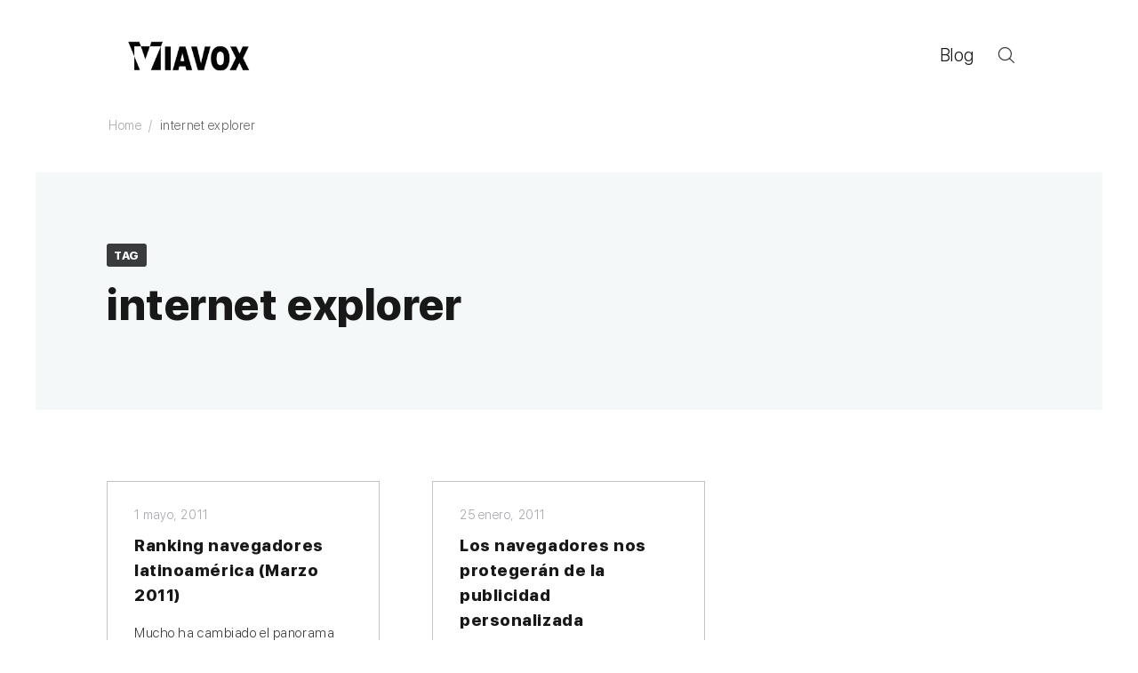

--- FILE ---
content_type: text/html; charset=UTF-8
request_url: https://www.viavox.com/blog/tag/internet-explorer/
body_size: 4745
content:
<!DOCTYPE html>
<html lang="es" xmlns="http://www.w3.org/1999/html">
<head>
    <meta charset="UTF-8">
    <meta name="viewport" content="width=device-width, initial-scale=1">
    <link rel="profile" href="http://gmpg.org/xfn/11">
    <link rel="pingback" href="https://www.viavox.com/blog/xmlrpc.php">

    <style id="kirki-css-vars">:root{}</style><title>internet explorer | Viavox Interactive</title>

<!-- All in One SEO Pack 3.3.3 por Michael Torbert de Semper Fi Web Design[358,409] -->
<script type="application/ld+json" class="aioseop-schema">{"@context":"https://schema.org","@graph":[{"@type":"Organization","@id":"https://www.viavox.com/blog/#organization","url":"https://www.viavox.com/blog/","name":"Viavox Interactive","sameAs":[],"logo":{"@type":"ImageObject","@id":"https://www.viavox.com/blog/#logo","url":"https://www.viavox.com/blog/wp-content/uploads/2019/12/viavox-logo.png","caption":""},"image":{"@id":"https://www.viavox.com/blog/#logo"}},{"@type":"WebSite","@id":"https://www.viavox.com/blog/#website","url":"https://www.viavox.com/blog/","name":"Viavox Interactive","publisher":{"@id":"https://www.viavox.com/blog/#organization"},"potentialAction":{"@type":"SearchAction","target":"https://www.viavox.com/blog/?s={search_term_string}","query-input":"required name=search_term_string"}},{"@type":"CollectionPage","@id":"https://www.viavox.com/blog/tag/internet-explorer/#collectionpage","url":"https://www.viavox.com/blog/tag/internet-explorer/","inLanguage":"es","name":"internet explorer","isPartOf":{"@id":"https://www.viavox.com/blog/#website"}}]}</script>
<link rel="canonical" href="https://www.viavox.com/blog/tag/internet-explorer/" />
			<script type="text/javascript" >
				window.ga=window.ga||function(){(ga.q=ga.q||[]).push(arguments)};ga.l=+new Date;
				ga('create', 'UA-2387802-1', 'auto');
				// Plugins
				
				ga('send', 'pageview');
			</script>
			<script async src="https://www.google-analytics.com/analytics.js"></script>
			<!-- All in One SEO Pack -->
<link rel='dns-prefetch' href='//fonts.googleapis.com' />
<link rel='dns-prefetch' href='//s.w.org' />
<link rel="alternate" type="application/rss+xml" title="Viavox Interactive &raquo; Feed" href="https://www.viavox.com/blog/feed/" />
<link rel="alternate" type="application/rss+xml" title="Viavox Interactive &raquo; Feed de los comentarios" href="https://www.viavox.com/blog/comments/feed/" />
<link rel="alternate" type="application/rss+xml" title="Viavox Interactive &raquo; Etiqueta internet explorer del feed" href="https://www.viavox.com/blog/tag/internet-explorer/feed/" />
		<script type="text/javascript">
			window._wpemojiSettings = {"baseUrl":"https:\/\/s.w.org\/images\/core\/emoji\/12.0.0-1\/72x72\/","ext":".png","svgUrl":"https:\/\/s.w.org\/images\/core\/emoji\/12.0.0-1\/svg\/","svgExt":".svg","source":{"concatemoji":"https:\/\/www.viavox.com\/blog\/wp-includes\/js\/wp-emoji-release.min.js?ver=5.3"}};
			!function(e,a,t){var r,n,o,i,p=a.createElement("canvas"),s=p.getContext&&p.getContext("2d");function c(e,t){var a=String.fromCharCode;s.clearRect(0,0,p.width,p.height),s.fillText(a.apply(this,e),0,0);var r=p.toDataURL();return s.clearRect(0,0,p.width,p.height),s.fillText(a.apply(this,t),0,0),r===p.toDataURL()}function l(e){if(!s||!s.fillText)return!1;switch(s.textBaseline="top",s.font="600 32px Arial",e){case"flag":return!c([127987,65039,8205,9895,65039],[127987,65039,8203,9895,65039])&&(!c([55356,56826,55356,56819],[55356,56826,8203,55356,56819])&&!c([55356,57332,56128,56423,56128,56418,56128,56421,56128,56430,56128,56423,56128,56447],[55356,57332,8203,56128,56423,8203,56128,56418,8203,56128,56421,8203,56128,56430,8203,56128,56423,8203,56128,56447]));case"emoji":return!c([55357,56424,55356,57342,8205,55358,56605,8205,55357,56424,55356,57340],[55357,56424,55356,57342,8203,55358,56605,8203,55357,56424,55356,57340])}return!1}function d(e){var t=a.createElement("script");t.src=e,t.defer=t.type="text/javascript",a.getElementsByTagName("head")[0].appendChild(t)}for(i=Array("flag","emoji"),t.supports={everything:!0,everythingExceptFlag:!0},o=0;o<i.length;o++)t.supports[i[o]]=l(i[o]),t.supports.everything=t.supports.everything&&t.supports[i[o]],"flag"!==i[o]&&(t.supports.everythingExceptFlag=t.supports.everythingExceptFlag&&t.supports[i[o]]);t.supports.everythingExceptFlag=t.supports.everythingExceptFlag&&!t.supports.flag,t.DOMReady=!1,t.readyCallback=function(){t.DOMReady=!0},t.supports.everything||(n=function(){t.readyCallback()},a.addEventListener?(a.addEventListener("DOMContentLoaded",n,!1),e.addEventListener("load",n,!1)):(e.attachEvent("onload",n),a.attachEvent("onreadystatechange",function(){"complete"===a.readyState&&t.readyCallback()})),(r=t.source||{}).concatemoji?d(r.concatemoji):r.wpemoji&&r.twemoji&&(d(r.twemoji),d(r.wpemoji)))}(window,document,window._wpemojiSettings);
		</script>
		<style type="text/css">
img.wp-smiley,
img.emoji {
	display: inline !important;
	border: none !important;
	box-shadow: none !important;
	height: 1em !important;
	width: 1em !important;
	margin: 0 .07em !important;
	vertical-align: -0.1em !important;
	background: none !important;
	padding: 0 !important;
}
</style>
	<link rel='stylesheet' id='wp-block-library-css'  href='https://www.viavox.com/blog/wp-includes/css/dist/block-library/style.min.css?ver=5.3' type='text/css' media='all' />
<link rel='stylesheet' id='Roboto-css'  href='https://fonts.googleapis.com/css?family=Roboto%3A300%2C400%2C500%2C700%2C900&#038;ver=5.3' type='text/css' media='all' />
<link rel='stylesheet' id='font-awesome-css'  href='https://www.viavox.com/blog/wp-content/themes/envy-blog/assets/css/font-awesome.min.css?ver=4.7.0' type='text/css' media='all' />
<link rel='stylesheet' id='envy-blog-style-css'  href='https://www.viavox.com/blog/wp-content/themes/envy-blog/style.css?ver=5.3' type='text/css' media='all' />
<link rel='stylesheet' id='kirki-styles-envy-blog_config-css'  href='https://www.viavox.com/blog/wp-content/themes/envy-blog/inc/compatibility/kirki/assets/css/kirki-styles.css?ver=3.0.33' type='text/css' media='all' />
<style id='kirki-styles-envy-blog_config-inline-css' type='text/css'>
.site-branding h1 a{color:#1e1f1f;}.site-branding h1 a:hover{color:#42414e;}.site-branding p{color:#828089;}
</style>
<script type='text/javascript' src='https://www.viavox.com/blog/wp-includes/js/jquery/jquery.js?ver=1.12.4-wp'></script>
<script type='text/javascript' src='https://www.viavox.com/blog/wp-includes/js/jquery/jquery-migrate.min.js?ver=1.4.1'></script>
<link rel='https://api.w.org/' href='https://www.viavox.com/blog/wp-json/' />
<link rel="EditURI" type="application/rsd+xml" title="RSD" href="https://www.viavox.com/blog/xmlrpc.php?rsd" />
<link rel="wlwmanifest" type="application/wlwmanifest+xml" href="https://www.viavox.com/blog/wp-includes/wlwmanifest.xml" /> 
<meta name="generator" content="WordPress 5.3" />
<style type="text/css" id="custom-background-css">
body.custom-background { background-color: #ffffff; }
</style>
	<link rel="icon" href="https://www.viavox.com/blog/wp-content/uploads/2019/12/favicon_viavox.png" sizes="32x32" />
<link rel="icon" href="https://www.viavox.com/blog/wp-content/uploads/2019/12/favicon_viavox.png" sizes="192x192" />
<link rel="apple-touch-icon-precomposed" href="https://www.viavox.com/blog/wp-content/uploads/2019/12/favicon_viavox.png" />
<meta name="msapplication-TileImage" content="https://www.viavox.com/blog/wp-content/uploads/2019/12/favicon_viavox.png" />
		<style type="text/css" id="wp-custom-css">
			.post-wrap {
  border: 1px solid #c4c4c4;
  padding: 0 30px 25px;
}
.blog-layout .no-featured-img, .blog-layout .is-link {
    border: 1px solid #c4c4c4;
    padding: 0 30px 25px;
}
.post-wrap figure a {
  padding-top:25px;
}
.blog-layout.masonry .featured-image {
    background: #fff;
}
.main-navigation li a {
  font-weight:400;
  font-size:1.3em;
	color:#181818!important;
}		</style>
		</head>

<body class="archive tag tag-internet-explorer tag-158 custom-background wp-custom-logo hfeed">

<div class="container">
    <div class="row">

        
        <header class="nav-bar nav-down">

            
            <div class="nav-bar-container header-layout-1">

                
<div class="site-branding">

            <p class="site-title">
            <a href="/" class="custom-logo-link" rel="home" itemprop="url"><img width="580" height="200" src="https://www.viavox.com/blog/wp-content/uploads/2019/12/viavox-logo.png" class="custom-logo" alt="" srcset="https://www.viavox.com/blog/wp-content/uploads/2019/12/viavox-logo.png 580w, https://www.viavox.com/blog/wp-content/uploads/2019/12/viavox-logo-300x103.png 300w" sizes="(max-width: 580px) 100vw, 580px" /></a>
                    </p>
    
    </div><!-- .site-branding -->

<div id="site-navigation" class="main-navigation" role="navigation">
    <div class="main-navigation-wrap d-none d-lg-block">
        <div class="menu-main-container"><ul id="menu-main" class="menu"><li id="menu-item-1445" class="menu-item menu-item-type-custom menu-item-object-custom menu-item-home menu-item-1445"><a href="https://www.viavox.com/blog">Blog</a></li>
</ul></div>    </div>

    <div class="main-navigation-wrap main-navigation-sm d-lg-none">
        <div class="menu-main-container"><ul id="menu-main-1" class="menu"><li class="menu-item menu-item-type-custom menu-item-object-custom menu-item-home menu-item-1445"><a href="https://www.viavox.com/blog">Blog</a></li>
</ul></div>    </div>

    <div class="nav-bar-extended">
                    <ul>
                <li class="nav-bar-search-icon"><i class="pt-icon-search"></i></li>
                            </ul>
        
        <div class="hamburger-menu hamburger-menu-primary">
            <span></span>
            <span></span>
            <span></span>
            <span></span>
        </div><!-- .hamburger-menu -->
    </div><!-- .nav-bar-extended -->
</div><!-- #site-navigation -->

    <div class="nav-bar-search-wrap transition-5">
        <div class="nav-bar-search-close"><i class="pt-icon-close transition-5"></i></div>

        <div class="nav-bar-search-holder">
            <form role="search" method="get" action="https://www.viavox.com/blog/">
                <input type="search" class="search-field" placeholder="Términos de búsqueda" value="" name="s" title="Search for:" />
                <p>Pulsa enter para comenzar la búsqueda</p>
                <input type="hidden" name="post_type" value="Search" />
            </form>
        </div><!-- .nav-bar-search-holder -->
    </div><!-- .nav-bar-search-wrap -->

            </div><!-- .nav-bar-container -->
        </header><!-- .nav-bar -->

        <div class="nav-bar-separator"></div><!-- .nab-bar-separator -->
    </div><!-- .row -->

    
<div id="breadcrumb">
	
	<div role="navigation" aria-label="Breadcrumbs" class="breadcrumb-trail breadcrumbs" itemprop="breadcrumb"><ul class="trail-items" itemscope itemtype="http://schema.org/BreadcrumbList"><meta name="numberOfItems" content="2" /><meta name="itemListOrder" content="Ascending" /><li itemprop="itemListElement" itemscope itemtype="http://schema.org/ListItem" class="trail-item trail-begin"><a href="https://www.viavox.com/blog" rel="home"><span itemprop="name">Home</span></a><meta itemprop="position" content="1" /></li><li itemprop="itemListElement" itemscope itemtype="http://schema.org/ListItem" class="trail-item trail-end"><span itemprop="name">internet explorer</span><meta itemprop="position" content="2" /></li></ul></div>	
</div><!-- #breadcrumb -->
    <div class="row">
        <header class="page-header">
            <div class="page-header-content">
                <h1 class="page-title"><label><span>Tag </span></label>internet explorer</h1>
            </div><!-- .page-header-content -->
        </header><!-- .page-header -->
    </div><!-- .row -->

    <div class="row">
        <div id="primary" class="content-area">
            <div class="blog-layout blog-layout-1 masonry has-col-3">
    <article id="post-515" class="col-3 child-element post-515 post type-post status-publish format-standard hentry category-noticias-de-interes tag-chrome tag-crossbrowsing tag-exploradores tag-firefox tag-google-chrome tag-internet-explorer tag-latinoamerica tag-microsoft tag-navegadores tag-opera tag-safari content-wrap">
        <div class="post-wrap no-featured-img">

            
            <div class="content-holder">

                <div class="entry-meta">
                    <span class="post-date">
                        <span class="date-format"><a href="https://www.viavox.com/blog/ranking-navegadores-latinoamerica-marzo-2011/" rel="bookmark"><time class="entry-date published" datetime="2011-05-01T10:43:15+02:00">1 mayo, 2011</time><time class="updated" datetime="2016-01-22T12:02:32+02:00">22 enero, 2016</time></a></span>                    </span>
                </div><!-- .entry-meta -->

                <h2 class="entry-title">

                    <a href="https://www.viavox.com/blog/ranking-navegadores-latinoamerica-marzo-2011/" rel="bookmark">
                        Ranking navegadores latinoamérica (Marzo 2011)                    </a>

                </h2>

            <div class="entry-content">
                <p>Mucho ha cambiado el panorama desde que publicamos el análisis anterior en abril del 2010. Y es que...</p>            </div><!-- .entry-summary -->


            <footer class="entry-footer">
                            <a class="btn arrow" href="https://www.viavox.com/blog/ranking-navegadores-latinoamerica-marzo-2011/">Leer más</a>
                    </footer><!-- .entry-footer -->

        </div><!-- .post-wrap -->
    </article><!-- #post-515 -->


    <article id="post-434" class="col-3 child-element post-434 post type-post status-publish format-standard hentry category-noticias-de-interes tag-ads tag-advertising tag-google-chrome tag-internet-explorer tag-mozilla-firefox tag-privacidad tag-publicidad tag-viavox content-wrap">
        <div class="post-wrap no-featured-img">

            
            <div class="content-holder">

                <div class="entry-meta">
                    <span class="post-date">
                        <span class="date-format"><a href="https://www.viavox.com/blog/los-navegadores-nos-protegeran-de-la-publicidad-personalizada/" rel="bookmark"><time class="entry-date published" datetime="2011-01-25T12:19:01+02:00">25 enero, 2011</time><time class="updated" datetime="2016-01-22T12:02:33+02:00">22 enero, 2016</time></a></span>                    </span>
                </div><!-- .entry-meta -->

                <h2 class="entry-title">

                    <a href="https://www.viavox.com/blog/los-navegadores-nos-protegeran-de-la-publicidad-personalizada/" rel="bookmark">
                        Los navegadores nos protegerán de la publicidad personalizada                    </a>

                </h2>

            <div class="entry-content">
                <p>Algo parece estar cambiando en la forma en que las empresas desarrolladoras de navegadores web se plantean cuidar...</p>            </div><!-- .entry-summary -->


            <footer class="entry-footer">
                            <a class="btn arrow" href="https://www.viavox.com/blog/los-navegadores-nos-protegeran-de-la-publicidad-personalizada/">Leer más</a>
                    </footer><!-- .entry-footer -->

        </div><!-- .post-wrap -->
    </article><!-- #post-434 -->

</div><!-- .blog-layout-1-->        </div>

    </div><!-- .row -->


    <footer class="site-footer">

        
                <div class="footer-widgets footer-layout-8">
                    
<div class="footer-col-4">
    </div><!-- .col-4 -->

<div class="footer-col-4">
    </div><!-- .col-4 -->

<div class="footer-col-4">
    </div><!-- .col-4 -->

<div class="footer-col-4">
    </div><!-- .col-4 -->
                </div><!-- .footer-widgets -->
                
    </footer><!-- .site-footer -->

    
        <div class="back-to-top">
            Back to Top        </div><!-- #back-to-top -->

    
</div><!-- .container -->

<script type='text/javascript' src='https://www.viavox.com/blog/wp-includes/js/imagesloaded.min.js?ver=3.2.0'></script>
<script type='text/javascript' src='https://www.viavox.com/blog/wp-includes/js/masonry.min.js?ver=3.3.2'></script>
<script type='text/javascript' src='https://www.viavox.com/blog/wp-content/themes/envy-blog/assets/js/theme-custom.min.js?ver=1.3.9'></script>
<script type='text/javascript' src='https://www.viavox.com/blog/wp-includes/js/wp-embed.min.js?ver=5.3'></script>

</body>
</html>

--- FILE ---
content_type: text/css
request_url: https://www.viavox.com/blog/wp-content/themes/envy-blog/style.css?ver=5.3
body_size: 19230
content:
/*
Theme Name: Envy Blog
Version: 1.3.9
Author: Precise Themes
Author URI: https://precisethemes.com/
Theme URI: http://precisethemes.com/envy-blog/
Description: Envy Blog is clean, modern & minimal WordPress theme with responsive design and beautifully designed theme perfectly for blogger. Suitable for Personal Blog, Travel Blog, Niche Blog, Corporate Blog, Marketing Blog, Fashion Blog, Organic Blog, Foods Blog, Magazine and/or any kind of blog. DEMO: https://precisethemes.com/demo/envy-blog/
Tags: grid-layout, one-column, two-columns, left-sidebar, right-sidebar, flexible-header, custom-background, custom-colors, custom-header, custom-menu, custom-logo, featured-images, footer-widgets, full-width-template, theme-options, threaded-comments, translation-ready, blog, e-commerce

License: GNU General Public License v2 or later
License URI: http://www.gnu.org/licenses/gpl-2.0.html
Text Domain: envy-blog
*/

/*--------------------------------------------------------------
# Normalize
--------------------------------------------------------------*/
/*! normalize.css v7.0.0 | MIT License | github.com/necolas/normalize.css */
button,hr,input{overflow:visible}audio,canvas,progress,video{display:inline-block}progress,sub,sup{vertical-align:baseline}[type=checkbox],[type=radio],legend{-webkit-box-sizing:border-box;-moz-box-sizing:border-box;box-sizing:border-box;padding:0}html{line-height:1.15;-ms-text-size-adjust:100%;-webkit-text-size-adjust:100%}body{margin:0}article,aside,details,figcaption,figure,footer,header,main,menu,nav,section{display:block}h1{font-size:2em;margin:.67em 0}figure{margin:1em 40px}hr{-webkit-box-sizing:content-box;-moz-box-sizing:content-box;box-sizing:content-box;height:0}code,kbd,pre,samp{font-family:monospace,monospace;font-size:1em}a{background-color:transparent;-webkit-text-decoration-skip:objects}abbr[title]{border-bottom:none;text-decoration:underline;text-decoration:underline dotted}b,strong{font-weight:bolder}dfn{font-style:italic}mark{background-color:#ff0;color:#000}small{font-size:80%}sub,sup{font-size:75%;line-height:0;position:relative}sub{bottom:-.25em}sup{top:-.5em}audio:not([controls]){display:none;height:0}img{border-style:none}svg:not(:root){overflow:hidden}button,input,optgroup,select,textarea{font-family:sans-serif;font-size:100%;line-height:1.15;margin:0}button,select{text-transform:none}[type=reset],[type=submit],button,html [type=button]{-webkit-appearance:button}[type=button]::-moz-focus-inner,[type=reset]::-moz-focus-inner,[type=submit]::-moz-focus-inner,button::-moz-focus-inner{border-style:none;padding:0}[type=button]:-moz-focusring,[type=reset]:-moz-focusring,[type=submit]:-moz-focusring,button:-moz-focusring{outline:ButtonText dotted 1px}fieldset{padding:.35em .75em .625em}legend{color:inherit;display:table;max-width:100%;white-space:normal}textarea{overflow:auto}[type=number]::-webkit-inner-spin-button,[type=number]::-webkit-outer-spin-button{height:auto}[type=search]{-webkit-appearance:textfield;outline-offset:-2px}[type=search]::-webkit-search-cancel-button,[type=search]::-webkit-search-decoration{-webkit-appearance:none}::-webkit-file-upload-button{-webkit-appearance:button;font:inherit}summary{display:list-item}[hidden],template{display:none}

/*--------------------------------------------------------------
# Custom Font Icons
--------------------------------------------------------------*/
@font-face {
	font-family: 'PreciseThemesIcons';
	src:  url('assets/fonts/PreciseThemesIcons.eot?wd3rsa');
	src:  url('assets/fonts/PreciseThemesIcons.eot?wd3rsa#iefix') format('embedded-opentype'),
	url('assets/fonts/PreciseThemesIcons.ttf?wd3rsa') format('truetype'),
	url('assets/fonts/PreciseThemesIcons.woff?wd3rsa') format('woff'),
	url('assets/fonts/PreciseThemesIcons.svg?wd3rsa#PreciseThemesIcons') format('svg');
	font-weight: normal;
	font-style: normal;
}

@font-face {
    font-family: 'SFUIDisplay';
    src: url("/styles/fonts/SFUIDisplay-Black.ttf");
    font-weight: 700;
}
@font-face {
    font-family: 'SFUIDisplay';
    src: url("/styles/fonts/SFUIDisplay-Bold.ttf");
    font-weight: 600;
}
@font-face {
    font-family: 'SFUIDisplay';
    src: url("/styles/fonts/SFUIDisplay-Heavy.ttf");
    font-weight: 500;
}
@font-face {
    font-family: 'SFUIDisplay';
    src: url("/styles/fonts/SFUIDisplay-Light.ttf");
    font-weight: 400;
}
@font-face {
    font-family: 'SFUIDisplay';
    src: url("/styles/fonts/SFUIDisplay-Medium.ttf");
    font-weight: 300;
}
@font-face {
    font-family: 'SFUIDisplay';
    src: url("/styles/fonts/SFUIDisplay-Thin.ttf");
    font-weight: 200;
}
@font-face {
    font-family: 'SFUIDisplay';
    src: url("/styles/fonts/SFUIDisplay-Ultralight.ttf");
    font-weight: 100;
}


[class^="pt-icon-"], [class*=" pt-icon-"] {
	/* use !important to prevent issues with browser extensions that change fonts */
	font-family: 'PreciseThemesIcons' !important;
	speak: none;
	font-style: normal;
	font-weight: normal;
	font-variant: normal;
	text-transform: none;
	line-height: 1;

	/* Enable Ligatures ================ */
	letter-spacing: 0;
	-webkit-font-feature-settings: "liga";
	-moz-font-feature-settings: "liga=1";
	-moz-font-feature-settings: "liga";
	-ms-font-feature-settings: "liga" 1;
	font-feature-settings: "liga";
	-webkit-font-variant-ligatures: discretionary-ligatures;
	-moz-font-variant-ligatures: discretionary-ligatures;
	font-variant-ligatures: discretionary-ligatures;

	/* Better Font Rendering =========== */
	-webkit-font-smoothing: antialiased;
	-moz-osx-font-smoothing: grayscale;
}

.pt-icon-angle-up:before {
	content: "\e000";
}
.pt-icon-angle-right:before {
	content: "\e001";
}
.pt-icon-angle-down:before {
	content: "\e002";
}
.pt-icon-angle-left:before {
	content: "\e003";
}
.pt-icon-arrow-alt-up:before {
	content: "\e004";
}
.pt-icon-arrow-alt-right:before {
	content: "\e005";
}
.pt-icon-arrow-alt-down:before {
	content: "\e006";
}
.pt-icon-arrow-alt-left:before {
	content: "\e007";
}
.pt-icon-arrow-up:before {
	content: "\e008";
}
.pt-icon-arrow-right:before {
	content: "\e009";
}
.pt-icon-arrow-down:before {
	content: "\e00a";
}
.pt-icon-arrow-left:before {
	content: "\e00b";
}
.pt-icon-more:before {
	content: "\e00c";
}
.pt-icon-article:before {
	content: "\e00d";
}
.pt-icon-image:before {
	content: "\e00e";
}
.pt-icon-audio:before {
	content: "\e00f";
}
.pt-icon-play:before {
	content: "\e010";
}
.pt-icon-pause:before {
	content: "\e011";
}
.pt-icon-clip:before {
	content: "\e012";
}
.pt-icon-plus:before {
	content: "\e013";
}
.pt-icon-close:before {
	content: "\e014";
}
.pt-icon-user:before {
	content: "\e015";
}
.pt-icon-comment:before {
	content: "\e016";
}
.pt-icon-tags:before {
	content: "\e017";
}
.pt-icon-search:before {
	content: "\e018";
}
.pt-icon-heart:before {
	content: "\e019";
}
.pt-icon-cart:before {
	content: "\e01a";
}
.pt-icon-quotes-left:before {
	content: "\e01b";
}
.pt-icon-quotes:before {
	content: "\e01c";
}

/*--------------------------------------------------------------
# Typography
--------------------------------------------------------------*/
body,
button,
input,
select,
textarea {
	font-size: 16px;
	background: #f4f4f4;
	color: #3a3b3c;
	/*font-family: 'Roboto', sans-serif;*/
	font-family: 'SFUIDisplay';
	line-height: 1.8;
	letter-spacing: .035em;

}

h1,
h2,
h3,
h4,
h5,
h6 {
	clear: both;
	font-weight: 500;
	line-height: 1.6;
	word-wrap: break-word;
	margin: auto;
	color: #181818;
}

h1 {
	font-size: 36px;
}

h2 {
	font-size: 30px;
}

h3 {
	font-size: 24px;
}

h4 {
	font-size: 18px;
}

h5 {
	font-size: 14px;
}

h6 {
	font-size: 12px;
}

p {
	margin-bottom: 1.5em;
}

@media screen and (max-width: 992px) {
	body {
		font-size: 15px;
	}

	h1 {
		font-size: 32px;
	}

	h2 {
		font-size: 28px;
	}

	h3 {
		font-size: 24px;
	}
}

dfn,
cite,
em,
i {
	font-style: italic;
}

blockquote {
	margin: 0 1.5em;
}

address {
	margin: 0 0 1.5em;
}

pre {
	background: #eee;
	font-family: "Courier 10 Pitch", Courier, monospace;
	font-size: 15px;
	font-size: 0.9375rem;
	line-height: 1.6;
	margin-bottom: 1.6em;
	max-width: 100%;
	overflow: auto;
	padding: 1.6em;
}

code,
kbd,
tt,
var {
	font-family: Monaco, Consolas, "Andale Mono", "DejaVu Sans Mono", monospace;
	font-size: 15px;
	font-size: 0.9375rem;
}

abbr,
acronym {
	border-bottom: 1px dotted #666;
	cursor: help;
}

mark,
ins {
	background: #fff9c0;
	text-decoration: none;
}

big {
	font-size: 125%;
}

/*--------------------------------------------------------------
# Elements
--------------------------------------------------------------*/
html {
	-webkit-box-sizing: border-box;
	-moz-box-sizing: border-box;
	box-sizing: border-box;
}

*,
*::before,
*::after { /* Inherit box-sizing to make it easier to change the property for components that leverage other behavior; see http://css-tricks.com/inheriting-box-sizing-probably-slightly-better-best-practice/ */
	-webkit-box-sizing: inherit;
	-moz-box-sizing: inherit;
	box-sizing: inherit;
}

blockquote::before,
blockquote::after,
q::before,
q::after {
	content: '\e01b';
	display: inline-block;
	position: absolute;
	top: 0;
	left: 0;
	font-family: 'PreciseThemesIcons';
	font-size: 64px;
	line-height: 1;
}

blockquote::after,
q::after {
	content: '\e01c';
	top: auto;
	right: 0;
	bottom: 0;
	left: auto;
}

blockquote,
q {
	position: relative;
	quotes: "" "";
	padding: 2px 84px;
	margin: 0;
	text-align: center;
}

blockquote p, q p {
	color: #a8a8ad;
}

hr {
	background-color: #ccc;
	border: 0;
	height: 1px;
	margin-bottom: 1.5em;
}

ul,
ol {
	margin: 0 0 1.5em 1.5em;
}

ul {
	list-style: disc;
}

ol {
	list-style: decimal;
}

li > ul,
li > ol {
	margin-bottom: 0;
	margin-left: 1.5em;
}

dt {
	font-weight: bold;
}

dd {
	margin: 0 1.5em 1.5em;
}

img {
	height: auto; /* Make sure images are scaled correctly. */
	max-width: 100%; /* Adhere to container width. */
}

figure {
	margin: 0; /* Extra wide images within figure tags don't overflow the content area. */
}

/*--------------------------------------------------------------
# Table
--------------------------------------------------------------*/
table {
	margin: 0 0 1.5em;
	width: 100%;
}


th, td {
	border: 1px solid #e8eced;
	padding: 5px 12px;
}

/*--------------------------------------------------------------
# Forms
--------------------------------------------------------------*/
button,
input[type="button"],
input[type="reset"],
input[type="submit"] {
	border: 0;
	padding: 10px 20px;
	line-height: 1em;
	-webkit-border-radius: 3px;
	border-radius: 3px;
	background: #727272;
	color: #fff;
	-webkit-transition:.35s;
	transition: .35s;
	cursor: pointer;
}

button:hover,
input[type="button"]:hover,
input[type="reset"]:hover,
input[type="submit"]:hover {
	background: #3a3b3c;
}

button:focus,
input[type="button"]:focus,
input[type="reset"]:focus,
input[type="submit"]:focus,
button:active,
input[type="button"]:active,
input[type="reset"]:active,
input[type="submit"]:active {
	border-color: #aaa #bbb #bbb;
}

input[type="text"],
input[type="email"],
input[type="url"],
input[type="password"],
input[type="search"],
input[type="number"],
input[type="tel"],
input[type="range"],
input[type="date"],
input[type="month"],
input[type="week"],
input[type="time"],
input[type="datetime"],
input[type="datetime-local"],
input[type="color"],
textarea {
	color: #727272;
	border: 1px solid #d5d5d8;
	max-width: 100%;
	padding: 8px 12px;
	-webkit-border-radius: 3px;
	border-radius: 3px;
	line-height: 1em;
	background: transparent;
}

select {
	padding: 8px 12px;
	border: 1px solid #d5d5d8;
}

input[type="text"]:focus,
input[type="email"]:focus,
input[type="url"]:focus,
input[type="password"]:focus,
input[type="search"]:focus,
input[type="number"]:focus,
input[type="tel"]:focus,
input[type="range"]:focus,
input[type="date"]:focus,
input[type="month"]:focus,
input[type="week"]:focus,
input[type="time"]:focus,
input[type="datetime"]:focus,
input[type="datetime-local"]:focus,
input[type="color"]:focus,
textarea:focus {
	color: #727272;
	outline: none;
}

/*--------------------------------------------------------------
# Navigation
--------------------------------------------------------------*/
/*--------------------------------------------------------------
## Links
--------------------------------------------------------------*/
a {
	color: #181818;
	text-decoration: none;
	-webkit-transition:.35s;
	transition: .35s;
}

a:visited {
	color: #727272;
}

a:hover,
a:focus,
a:active {
	color: #727272;
}

a:focus {
	outline: thin dotted;
}

a:hover,
a:active {
	outline: 0;
}

.object-fit-cover {
	-o-object-fit: cover;
	object-fit: cover;
	-o-object-position: center;
	object-position: center;
	width: 100%;
	height: 100%;
}

.background-cover {
	-webkit-background-size: cover !important;
	background-size: cover !important;
	background-position: center !important;
}

/*--------------------------------------------------------------
# Container
--------------------------------------------------------------*/
.container {
	width: 1360px;
	position: relative;
	min-height: 1px;
	padding: 0 80px;
	margin: 0 auto;
	overflow: hidden;
	background: #fff;
}

.container.has-border {
	-webkit-box-shadow: 0 0 0 1px rgba(232,236,237,1);
	box-shadow: 0 0 0 1px rgba(232,236,237,1);
}

.container.has-shadow {
	-webkit-box-shadow: 0 0 25px rgba(30,31,31,.05);
	box-shadow: 0 0 25px rgba(30,31,31,.05);
}

.row::before,
.row::after {
	display: table;
	content: " ";
}

.row::after {
	clear: both;
}

.d-none {
	display: none !important;
}

.d-block {
	display: block !important;
}

@media (min-width: 576px) {
	.d-sm-none {
		display: none !important;
	}
	.d-sm-block {
		display: block !important;
	}
}

@media (min-width: 768px) {
	.d-md-none {
		display: none !important;
	}
	.d-md-block {
		display: block !important;
	}
}

@media (min-width: 992px) {
	.d-lg-none {
		display: none !important;
	}
	.d-lg-block {
		display: block !important;
	}
}

@media (min-width: 1200px) {
	.d-xl-none {
		display: none !important;
	}

	.d-xl-block {
		display: block !important;
	}
}

/*--------------------------------------------------------------
# CSS Transition
--------------------------------------------------------------*/
.transition-5 {
	-webkit-transition:all .5s ease;
	transition: all .5s ease;
}

.transition-35 {
	-webkit-transition:all .35s ease;
	transition: all .35s ease;
}

.transition-25 {
	-webkit-transition:all .25s ease;
	transition: all .25s ease;
}

/*--------------------------------------------------------------
# Site Branding & Navigation
--------------------------------------------------------------*/
/*
  Nav Bar
----------------------------------*/
.nav-bar {
	width: 1360px;
	padding: 0 80px;
	position: fixed;
	z-index: 999;
	top: 0;
	left: 50%;
	margin-left: -680px;
	-webkit-transition:.5s ease;
	transition: .5s ease;
	background: #fff;
}

.nav-bar.has-border {
	border-bottom: 1px solid #e8eced;
}

.nav-bar.has-shadow {
	-webkit-box-shadow: 0 10px 10px -6px rgba(30,31,31,.15);
	box-shadow: 0 10px 10px -6px rgba(30,31,31,.15);
}

.is-sticky {
	top: 0 !important;
}

.nav-bar-separator {
	height: 80px;
}

/*
# Nav Bar Layouts
----------------------------------------*/
.nav-bar-container {
	-js-display:flex;
	display: -webkit-box;
	display: -webkit-flex;
	display: -moz-box;
	display: -ms-flexbox;
	display: flex;
	-webkit-flex-wrap: wrap;
	-ms-flex-wrap: wrap;
	flex-wrap: wrap;
	-webkit-box-pack: justify;
	-webkit-justify-content: space-between;
	-moz-box-pack: justify;
	-ms-flex-pack: justify;
	justify-content: space-between;
	-webkit-box-align: center;
	-webkit-align-items: center;
	-moz-box-align: center;
	-ms-flex-align: center;
	align-items: center;
}

/*
  Logo
----------------------------------*/
.site-branding {
	padding-top: 30px;
	padding-bottom: 30px;
	margin-right: 15px;
}

.site-branding .site-title {
	-js-display:flex;
	display: -webkit-box;
	display: -webkit-flex;
	display: -moz-box;
	display: -ms-flexbox;
	display: flex;
	-webkit-box-pack: start;
	-webkit-justify-content: flex-start;
	-moz-box-pack: start;
	-ms-flex-pack: start;
	justify-content: flex-start;
	-webkit-box-align: center;
	-webkit-align-items: center;
	-moz-box-align: center;
	-ms-flex-align: center;
	align-items: center;
	margin: 0;
    font-size: 28px;
	font-weight: 400;
	letter-spacing: .1rem;
}

.site-branding img {
	display: block;
	margin-right: 15px;
	width: auto;
	max-height: 64px;
	-webkit-transition:.5s ease;
	transition: .5s ease;
}

.site-branding .site-title a {
	color: #181818;
	text-decoration: none;
}

p.site-description {
	width: 100%;
	margin: 0;
	color: #727272;
	font-size: .875rem;
}

/*
  Layout 6
-----------------------*/
.header-layout-6 .main-navigation-wrap {
	opacity: 0;
	visibility: hidden;
	-webkit-transition:.5s;
	transition: .5s;
}

.header-layout-6 .main-navigation-wrap.is-active {
	height: auto;
	opacity: 1;
	visibility: visible;
}

/*
  Menu
----------------------------------*/
.main-navigation,
.secondary-navigation {
	-js-display:flex;
	display: -webkit-box;
	display: -webkit-flex;
	display: -moz-box;
	display: -ms-flexbox;
	display: flex;
	-webkit-box-pack: start;
	-webkit-justify-content: flex-start;
	-moz-box-pack: start;
	-ms-flex-pack: start;
	justify-content: flex-start;
}

.main-navigation-wrap,
.secondary-navigation-wrap {
	-js-display:flex;
	display: -webkit-box;
	display: -webkit-flex;
	display: -moz-box;
	display: -ms-flexbox;
	display: flex;
}

.main-navigation ul,
.secondary-navigation ul,
.nav-bar-extended ul {
	-js-display:flex;
	display: -webkit-box;
	display: -webkit-flex;
	display: -moz-box;
	display: -ms-flexbox;
	display: flex;
	-webkit-flex-wrap: wrap;
	-ms-flex-wrap: wrap;
	flex-wrap: wrap;
	height: 100%;
	padding: 0;
	margin: 0;
	-webkit-box-align: center;
	-webkit-align-items: center;
	-moz-box-align: center;
	-ms-flex-align: center;
	align-items: center;
}

.main-navigation li,
.secondary-navigation li,
.nav-bar-extended li {
	-js-display:flex;
	display: -webkit-box;
	display: -webkit-flex;
	display: -moz-box;
	display: -ms-flexbox;
	display: flex;
	-webkit-box-align: center;
	-webkit-align-items: center;
	-moz-box-align: center;
	-ms-flex-align: center;
	align-items: center;
	position: relative;
	height: 100%;
}

.main-navigation li a,
.secondary-navigation li a,
.nav-bar-extended li a {
	padding: 15px;
	color: #181818;
	-webkit-transition:0s;
	transition: 0s;
}

.main-navigation li:nth-of-type(1) a::before,
.main-navigation li:nth-of-type(1):hover a::before {
	background: transparent;
}

.main-navigation li a:hover,
.main-navigation li.current-menu-item a,
.main-navigation li:hover > a,
.secondary-navigation li a:hover,
.secondary-navigation li.current-menu-item a,
.secondary-navigation li:hover > a {
	color: #a8a8ad;
}

.main-navigation li.current-menu-item ul a,
.secondary-navigation li.current-menu-item ul a {
	color: #181818;
}

.main-navigation li.current-menu-item a:hover,
.secondary-navigation li.current-menu-item a:hover {
	color: #a8a8ad;
}

.main-navigation li ul,
.secondary-navigation li ul {
	display: block;
	position: absolute;
	top: -webkit-calc(100% + 20px);
	top: calc(100% + 20px);
	left: 0;
	z-index: 999;
	width: 220px;
	height: auto;
	border: 1px solid #efeff0;
	border-bottom: 0;
	text-align: left;
	background: #fff;
	visibility: hidden;
	opacity: 0;
	-webkit-transition:all .3s linear, visibility .3s linear, opacity .3s linear;
	transition: all .3s linear, visibility .3s linear, opacity .3s linear;
}

.main-navigation li:hover > ul,
.secondary-navigation li:hover > ul {
	top: 100%;
	visibility: visible;
	opacity: 1;
}

.main-navigation li li,
.secondary-navigation li li {
	height: auto !important;
}

.main-navigation li li:last-of-type,
.secondary-navigation li li:last-of-type {
	border-bottom: 0;
}

.main-navigation li li a,
.secondary-navigation li li a {
	width: 100%;
	padding: 10px 15px;
	border-bottom: 1px solid #efeff0;
}

.main-navigation li li a::before,
.secondary-navigation li li a::before {
	display: none;
}

.main-navigation li li ul,
.secondary-navigation li li ul {
	top: 20px;
	left: 100%;
}

.main-navigation li li:hover > ul,
.secondary-navigation li li:hover > ul {
	top: -1px;
}

/*
  Menu Extended
----------------------------------------*/
.nav-bar-extended {
	-js-display:flex;
	display: -webkit-box;
	display: -webkit-flex;
	display: -moz-box;
	display: -ms-flexbox;
	display: flex;
	-webkit-flex-wrap: wrap;
	-ms-flex-wrap: wrap;
	flex-wrap: wrap;
	-webkit-box-align: center;
	-webkit-align-items: center;
	-moz-box-align: center;
	-ms-flex-align: center;
	align-items: center;
}

.nav-bar-extended li {
	cursor: pointer;
	font-size: 20px;
}

.nav-bar-extended li.nav-bar-search-icon {
	height: auto;
	padding: 19px 15px;
}

.nav-bar-extended li a {
	padding: 15px 0;
}

.nav-bar-extended li:hover,
.nav-bar-extended li a:hover {
	color: #727272;
}

/*
  Hamburger Menu
----------------------------------------*/
.hamburger-menu {
	position: relative;
	width: 24px;
	height: 22px;
	margin-left: 2px;
	-webkit-transition:.5s ease-in-out;
	transition: .5s ease-in-out;
	cursor: pointer;
}

.hamburger-menu {
	display: none;
}

.header-layout-6 .hamburger-menu {
	display: block;
}

.hamburger-menu span {
	display: block;
	position: absolute;
	height: 2px;
	width: 100%;
	background: #181818;
	-webkit-border-radius: 10px;
	border-radius: 10px;
	opacity: 1;
	left: 0;
	-webkit-transition:.25s ease-in-out;
	transition: .25s ease-in-out;
}

.hamburger-menu span:nth-child(1) {
	top: 2px;
}

.hamburger-menu span:nth-child(2),.hamburger-menu span:nth-child(3) {
	top: 10px;
}

.hamburger-menu span:nth-child(4) {
	top: 18px;
}

.hamburger-menu.open span:nth-child(1) {
	top: 18px;
	width: 0;
	left: 50%;
}

.hamburger-menu.open span:nth-child(2) {
	-webkit-transform: rotate(45deg);
	-ms-transform: rotate(45deg);
	transform: rotate(45deg);
}

.hamburger-menu.open span:nth-child(3) {
	-webkit-transform: rotate(-45deg);
	-ms-transform: rotate(-45deg);
	transform: rotate(-45deg);
}

.hamburger-menu.open span:nth-child(4) {
	top: 18px;
	width: 0;
	left: 50%;
}

.secondary-navigation .hamburger-menu span:nth-child(1),
.secondary-navigation .hamburger-menu span:nth-child(2),
.secondary-navigation .hamburger-menu span:nth-child(3) {
	width: 50%;
	right: 0;
	left: auto;
}

.secondary-navigation .hamburger-menu span:nth-child(2),
.secondary-navigation .hamburger-menu span:nth-child(3) {
	width: 75%;
}

.secondary-navigation .hamburger-menu.open span:nth-child(1),
.secondary-navigation .hamburger-menu.open span:nth-child(2),
.secondary-navigation .hamburger-menu.open span:nth-child(3) {
	width: 100%;
}

.secondary-navigation .hamburger-menu.open span:nth-child(1) {
	top: 18px;
	width: 0;
	left: 50%;
}

/*
  Search
----------------------------------*/
.nav-bar-search-wrap {
	position: fixed;
	top: 0;
	left: 0;
	z-index: 9999;
	width: 100%;
	height: 100%;
	overflow: hidden;
	background: #fff;
	opacity: 0;
	visibility: hidden;
}

.nav-bar-search-wrap.is-active {
	opacity: .96;
	visibility: visible;
}

.nav-bar-search-close .pt-icon-close {
	position: absolute;
	bottom: 30px;
	left: 50%;
	width: 48px;
	height: 48px;
	padding-top: 24px;
	margin-left: -24px;
	font-size: 33px;
	line-height: 0;
	text-align: center;
	cursor: pointer;
	color: #727476;
}

.nav-bar-search-close .pt-icon-close:hover {
	color: #181818;
}

.nav-bar-search-holder {
	display: block;
	position: absolute;
	top: -60px;
	bottom: 0;
	left: 0;
	margin: auto 0;
	width: 100%;
	height: 220px;
	text-align: center;
}

.nav-bar-search-holder input[type="search"] {
	min-width: inherit;
	width: 80%;
	max-width: 800px;
	padding: 40px 0;
	text-align: center;
	font-size: 56px;
	font-weight: 500;
	letter-spacing: .05rem;
	background: transparent;
	border: 0;
	-webkit-border-radius: 0;
	border-radius: 0;
	border-bottom: 1px solid #e8eced;
	-webkit-transition:.5s;
	transition: .5s;
}

.nav-bar-search-holder input[type="search"]::-webkit-input-placeholder {
	color: #727476;
}

.nav-bar-search-holder input[type="search"]:-moz-placeholder {
	color: #727476;
}

.nav-bar-search-holder input[type="search"]::-moz-placeholder {
	color: #727476;
}

.nav-bar-search-holder input[type="search"]:-ms-input-placeholder {
	color: #727476;
}

.nav-bar-search-holder input[type="search"]:hover,
.nav-bar-search-holder input[type="search"]:focus {
	border-bottom-color: #727476;
}

.nav-bar-search-holder p {
	color: #181818;
	margin-top: 30px;
	font-size: 14px;
}

/*
  Shopping Cart
----------------------------------*/
.nav-bar-cart-icon {
	position: relative;
}

.nav-bar-cart {
	display: inline-block;
	position: relative;
	width: 24px;
	height: 24px;
}

.nav-bar-cart-value {
	position: absolute;
	top: 6px;
	right: 0;
	width: 24px;
	height: 24px;
	padding: 1px 0;
	font-size: 12px;
	color: #3a3b3c;
}

.nav-bar-shopping-cart-widget {
	position: absolute;
	top: -webkit-calc(100% + 15px);
	top: calc(100% + 15px);
	right: 0;
	display: block;
	width: 300px;
	opacity: 0;
	visibility: hidden;
	font-size: 15px;
}

.nav-bar-shopping-cart-widget ul.product_list_widget {
	position: relative;
	top: auto;
	width: 100%;
	border: 0;
	max-height: 286px;
	overflow-y: auto;
	overflow-x: hidden;
}

.nav-bar-shopping-cart-widget .widget_shopping_cart {
	border: 1px solid #e8eced;
	border-top: 0;
	margin: 0;
	background: #fff;
}

.nav-bar-shopping-cart-widget .widget_shopping_cart p {
	padding: 0 10px;
	margin: 0;
}

.nav-bar-cart-icon:hover .nav-bar-shopping-cart-widget {
	top: 100%;
	opacity: 1;
	visibility: visible;
}

.nav-bar-cart-icon:hover .nav-bar-shopping-cart-widget ul.product_list_widget {
	visibility: visible;
	opacity: 1;
}

.nav-bar-shopping-cart-widget li {
	width: 100%;
	padding: 15px !important;
	border-bottom: 1px solid #e8eced;
}

.nav-bar-shopping-cart-widget li:nth-of-type(1) {
	border-top: 1px solid #e8eced;
}

.nav-bar-shopping-cart-widget ul.cart_list li a,
.nav-bar-shopping-cart-widget ul.product_list_widget li a {
	border: 0;
	padding: 0;
}

.nav-bar-shopping-cart-widget li:hover {
	background: #f8f8f8;
}

.nav-bar-shopping-cart-widget li img {
	float: left !important;
	margin-left: 0 !important;
	width: 64px !important;
	margin-right: 10px;
	border: 4px solid #fff;
	-webkit-box-shadow: 0 0 1px #a8a8ad !important;
	box-shadow: 0 0 1px #a8a8ad !important;
}

.nav-bar-shopping-cart-widget li a {
	font-size: 1rem;
	line-height: 1.8rem;
	font-weight: 400 !important;
}

.nav-bar-shopping-cart-widget li span.quantity {
	font-size: 13px;
	color: #727272;
}

.nav-bar-shopping-cart-widget li a.remove {
	top: 18px !important;
	right: 10px;
	left: auto !important;
	color: #727272 !important;
	font-size: 18px;
	z-index: 99;
}

.nav-bar-shopping-cart-widget li a.remove:hover {
	background: #fff;
	color: red !important;
}

.nav-bar-shopping-cart-widget p.total {
	-js-display:flex;
	display: -webkit-box;
	display: -webkit-flex;
	display: -moz-box;
	display: -ms-flexbox;
	display: flex;
	padding: 15px !important;
	margin: 0;
	-webkit-box-pack: justify;
	-webkit-justify-content: space-between;
	-moz-box-pack: justify;
	-ms-flex-pack: justify;
	justify-content: space-between;
	background: #f7f7f7;
	border: 0 !important;
	border-top: 1px solid #e8eced !important;
	border-bottom: 1px solid #e8eced !important;
}

.nav-bar-shopping-cart-widget p.total strong {
	font-weight: 400;
}

.nav-bar-shopping-cart-widget p.buttons {
	margin: 0;
	padding: 15px;
	-js-display:flex;
	display: -webkit-box;
	display: -webkit-flex;
	display: -moz-box;
	display: -ms-flexbox;
	display: flex;
	-webkit-box-pack: justify;
	-webkit-justify-content: space-between;
	-moz-box-pack: justify;
	-ms-flex-pack: justify;
	justify-content: space-between;
}

.nav-bar-shopping-cart-widget p.buttons a {
	display: block;
	-webkit-border-radius: 25px;
	border-radius: 25px;
	padding: 10px 18px 9px;
	background: #727272;
	font-size: 14px;
	font-weight: 400;
}

.nav-bar-shopping-cart-widget p.buttons a.checkout {
	color: #fff;
	background: #585662;
}

.nav-bar-shopping-cart-widget p.buttons a:hover {
	color: #fff;
	border-color: #181818;
	background: #181818;
}

@media screen and (max-width: 1400px) {
	.container,
	.nav-bar {
		width: 1200px;
	}

	.nav-bar {
		margin-left: -600px;
	}

	.main-navigation li,
	.secondary-navigation li {
		font-size: .9375rem;
	}

	.nav-bar-extended li {
		font-size: 20px;
	}

	.main-navigation li a,
	.secondary-navigation li a,
	.main-navigation li li a,
	.secondary-navigation li li a {
		padding-right: 8px;
		padding-left: 8px;
	}

	.nav-bar-extended li.nav-bar-search-icon {
		padding: 10px 18px;
	}
}

@media screen and (max-width: 1200px) and (min-width: 993px) {
	.main-navigation li,
	.secondary-navigation li {
		font-size: .875rem;
	}

	.nav-bar-extended li {
		font-size: 20px;
	}
}

@media screen and (max-width: 1200px) {
	.container,
	.nav-bar {
		width: 100%;
	}

	.nav-bar {
		left: 0;
		padding: 0 80px;
		margin-left: 0;
	}
}

@media screen and (max-width: 992px) {
	.container,
	.nav-bar {
		padding: 0 50px;
	}

	.main-navigation li li:hover > ul,
	.secondary-navigation li li:hover > ul {
		top: 0;
	}

    .site-branding {
        padding-top: 15px;
        padding-bottom: 15px;
    }

	.header-layout-6 .main-navigation-wrap {
		display: block;
	}

	.nav-bar-extended li a {
		padding: 0;
	}

	.nav-bar-show {
		top: 0 !important;
	}

	.hamburger-menu {
		display: block;
	}

	.main-navigation-sm,
	.secondary-navigation-sm {
		position: absolute;
		top: 82px;
		left: 0;
		overflow-y: scroll;
		overflow-x: hidden;
		width: 100vw;
		visibility: hidden;
		opacity: 0;
		background: #fff;
		height: 0;
		cursor: auto;
		z-index: 0;
		-webkit-transition:.5s;
		transition: .5s;
	}

	.main-navigation-sm.is-active,
	.secondary-navigation-sm.is-active {
		visibility: visible;
		opacity: 1;
	}

	.main-navigation-sm > div,
	.secondary-navigation-sm > div {
		width: 100%;
	}

	.main-navigation-sm ul,
	.secondary-navigation-sm ul {
		display: block;
		padding: 0 50px;
	}

	.main-navigation-sm li,
	.secondary-navigation-sm li {
		display: block;
		height: auto;
	}

	.main-navigation-sm li a,
	.secondary-navigation-sm li a {
		display: block;
		padding: 6px 0;
		border-bottom: 1px solid #efeff0;
	}

	.main-navigation-sm li ul,
	.secondary-navigation-sm li ul {
		position: relative;
		width: 100%;
		padding: 0 0 0 30px;
		border: 0;
		opacity: 1;
	}

	.main-navigation-sm.is-active li ul,
	.secondary-navigation-sm.is-active li ul {
		visibility: visible;
	}

	.main-navigation-sm li li a,
	.secondary-navigation-sm li li a {
		padding: 6px 0;
	}

	.main-navigation-sm li li ul,
	.secondary-navigation-sm li li ul {
		top: 0;
		left: 0;
	}

}

@media screen and (max-width: 768px) {
	.container,
	.nav-bar {
		padding: 0 30px;
	}

	.main-navigation-sm ul,
	.secondary-navigation-sm ul {
		padding: 0 30px;
	}

	.site-branding .site-title {
		font-size: 24px ;
	}

	.site-branding img {
		max-height: 42px;
	}

	.site-branding p {
		font-size: .8125rem;
	}

	.nav-bar-search-holder {
		height: 120px;
	}

	.nav-bar-search-holder input[type="search"] {
		font-size: 32px;
		padding: 30px 0;
		margin: 0 auto;
	}

	.nav-bar-search-holder p {
		margin-top: 20px;
	}
}

@media screen and (max-width: 576px) {
	.container,
	.nav-bar {
		padding: 0 15px;
	}

	.main-navigation-sm ul,
	.secondary-navigation-sm ul {
		 padding: 0 15px 84px;
	 }

	.hamburger-menu {
		margin-left: 5px;
	}

	.nav-bar-search-holder {
		height: 110px;
	}

	.nav-bar-search-holder input[type="search"] {
		font-size: 24px;
		padding: 20px 0;
	}

	.nav-bar-search-holder p {
		margin-top: 15px;
	}

	.nav-bar-shopping-cart-widget {
		display: none;
	}
}

/*--------------------------------------------------------------
# Accessibility
--------------------------------------------------------------*/
/* Text meant only for screen readers. */
.screen-reader-text {
	clip: rect(1px, 1px, 1px, 1px);
	position: absolute !important;
	height: 1px;
	width: 1px;
	overflow: hidden;
	word-wrap: normal !important; /* Many screen reader and browser combinations announce broken words as they would appear visually. */
}

.screen-reader-text:focus {
	background-color: #f1f1f1;
	-webkit-border-radius: 3px;
	border-radius: 3px;
	-webkit-box-shadow: 0 0 2px 2px rgba(0, 0, 0, 0.6);
	box-shadow: 0 0 2px 2px rgba(0, 0, 0, 0.6);
	clip: auto !important;
	color: #21759b;
	display: block;
	font-size: 14px;
	font-size: 0.875rem;
	font-weight: bold;
	height: auto;
	left: 5px;
	line-height: normal;
	padding: 15px 23px 14px;
	text-decoration: none;
	top: 5px;
	width: auto;
	z-index: 100000; /* Above WP toolbar. */
}

/* Do not show the outline on the skip link target. */
#content[tabindex="-1"]:focus {
	outline: 0;
}

/*--------------------------------------------------------------
# Alignments
--------------------------------------------------------------*/
.alignleft {
	display: inline;
	float: left;
	margin-right: 1.5em;
}

.alignright {
	display: inline;
	float: right;
	margin-left: 1.5em;
}

.aligncenter {
	clear: both;
	display: block;
	margin-left: auto;
	margin-right: auto;
}

.text-align-left {
	text-align: left;
}

.text-align-center {
	text-align: center;
}

.text-align-right {
	text-align: right;
}

/*--------------------------------------------------------------
# Clearings
--------------------------------------------------------------*/
.clear::before,
.clear::after,
.entry-content::before,
.entry-content::after,
.comment-content::before,
.comment-content::after,
.site-header::before,
.site-header::after,
.site-content::before,
.site-content::after,
.site-footer::before,
.site-footer::after {
	content: '';
	display: table;
	table-layout: fixed;
}

.clear::after,
.entry-content::after,
.comment-content::after,
.site-header::after,
.site-content::after,
.site-footer::after {
	clear: both;
}

/*
  Button
----------------------------------*/
a.btn {
	display: inline-block;
	position: relative;
	font-size: 14px;
	-webkit-transition:.35s;
	transition: .35s;
}

a.btn.rounded,
a.btn.square {
	padding: 7px 20px;
	-webkit-border-radius: 4px;
	border-radius: 4px;
	border: 2px solid transparent;
}

a.btn.square {
	-webkit-border-radius: 0;
	border-radius: 0;
}

a.btn.arrow {
	padding-right: 32px;
}

a.btn.arrow::after {
	content: '\e005';
	position: absolute;
	top: 6px;
	right: 2px;
	width: 32px;
	padding-left: 10px;
	-webkit-transition:all .5s;
	transition: all .5s;
	font-family: 'PreciseThemesIcons';
	font-size: 24px;
	line-height: .65;
}

a.btn.arrow:hover::after {
	right: -12px;
}

a.btn.underline {
	display: inline-block;
	position: relative;
	padding: 2px 0;
}

.overlay-content a.btn,
.overlay-content .post-format-icon {
	position: absolute;
	margin: 26px 30px;
	-webkit-transition-delay: .3s;
	transition-delay: .3s;
}

.overlay-content:hover a.btn {
	bottom: 0;
	opacity: 1;
}

a.btn.underline::after {
	content: '';
	position: absolute;
	left: 0;
	bottom: -2px;
	width: 24px;
	height: 2px;
	background: #727272;
	-webkit-transition:.5s;
	transition: .5s;
}

a.btn.underline:hover::after {
	width: 100%;
}

a.btn.rounded.dark,
a.btn.square.dark {
	background: #323232;
	color: #fff;
}

a.btn.rounded.dark.transparent,
a.btn.square.dark.transparent {
	background: transparent;
	border-color: #323232;
	color: #181818;
}

a.btn.rounded.dark:hover,
a.btn.square.dark:hover,
a.btn.rounded.dark.transparent:hover,
a.btn.square.dark.transparent:hover {
	background: #727272;
	border-color: #727272;
	color: #fff;
}

.overlay-content a.btn.rounded.dark.transparent:hover,
.overlay-content a.btn.square.dark.transparent:hover {
	border-color: transparent;
}

a.btn.rounded.light,
a.btn.square.light {
	background: #fff;
	border-color: #a8a8a8;
}

a.btn.rounded.light.transparent,
a.btn.square.light.transparent {
	background: transparent;
	border-color: #a8a8a8;
}

.overlay-content a.btn.rounded.light,
.overlay-content a.btn.square.light {
	border-color: #fff;
	color: #727272;
}

.overlay-content a.btn.rounded.light.transparent,
.overlay-content a.btn.square.light.transparent {
	color: #fff;
}

a.btn.rounded.light:hover,
a.btn.square.light:hover,
a.btn.rounded.light.transparent:hover,
a.btn.square.light.transparent:hover {
	background: #fff;
	border-color: #727272;
}

.overlay-content a.btn.rounded.light:hover,
.overlay-content a.btn.square.light:hover {
	color: #181818;
	border-color: transparent;
}

/*--------------------------------------------------------------
# Hero Section
--------------------------------------------------------------*/
.hero-section {
	background-repeat: no-repeat !important;
	-webkit-background-size: cover !important;
	background-size: cover !important;
	background-position: center center !important;
    margin-bottom: 80px;
}

.hero-content {
	padding: 120px;
}

.hero-content .entry-content {
	margin-top: 30px;
}

.hero-section.light .hero-content {
	border-color: #fff !important;
}

.hero-content h2 {
	font-size: 48px;
    font-weight: 300;
}

.hero-content h3 {
	font-size: 16px;
    font-weight: 400;
	letter-spacing: .2em;
	word-spacing: .2em;
	color: #727272;
}

.hero-content p {
	color: #727272;
}

.hero-section.light .hero-content,
.hero-section.light .hero-content h2,
.hero-section.light .hero-content h3,
.hero-section.light .hero-content p {
	color: #fff;
}

.hero-content .entry-footer {
	margin-top: 60px;
}

.hero-content a.btn.rounded.light,
.hero-content a.btn.square.light {
	border-color: #fff;
}

.hero-content a.btn.rounded.transparent.light,
.hero-content a.btn.square.transparent.light {
	border-color: #fff;
	background: transparent;
	color: #fff;
}

.hero-content a.btn.rounded.transparent.light:hover,
.hero-content a.btn.square.transparent.light:hover {
	background: #fff;
	color: #181818;
}

.hero-content a.btn.arrow.light,
.hero-content a.btn.underline.light {
	color: #fff;
}

.hero-content a.btn.underline::after {
	background: #d5d5d8;
}

/*
  Hero Section Layout 1
----------------------------------*/
.hero-layout-1 .hero-content.has-featured-image {
	padding-top: 160px;
	padding-bottom: 160px;
}

/*
  Hero Section Layout 2
----------------------------------*/
.hero-layout-2 {
	padding: 120px;
}
.hero-layout-2 .hero-content {
	background: rgba(255,255,255,0.5);
}

@media screen and (max-width: 1400px) {
	.hero-layout-2 .hero-content {
		padding: 80px;
	}
}

@media screen and (max-width: 1200px) {
	.hero-content {
		padding: 80px 60px;
	}

	.hero-content .entry-footer {
		margin-top: 30px;
	}
}

@media screen and (max-width: 992px) {
	.hero-layout-1 .hero-content.has-featured-image {
		padding-top: 120px;
		padding-bottom: 120px;
	}

	.hero-content .entry-title h2 {
		font-size: 42px;
	}

	.hero-layout-2 {
		padding: 80px;
	}

	.hero-layout-2 .hero-content {
		padding: 80px 40px;
	}
}

@media screen and (max-width: 768px) {
	.hero-content .entry-footer.rounded a,
	.hero-content .entry-footer.square a {
		padding: 4px 15px;
	}
}

@media screen and (max-width: 576px) {
	.hero-content {
		padding-right: 30px;
		padding-left: 30px;
	}

	.hero-content .entry-title h2 {
		font-size: 28px;
	}

	.hero-content h3 {
		font-size: 14px;
	}

	.hero-layout-2 {
		padding: 30px;
	}

	.hero-layout-2 .hero-content {
		padding: 60px 30px;
	}

}

/*--------------------------------------------------------------
# Content
--------------------------------------------------------------*/
/*
# row with sidebars
----------------------------------*/
.row.has-left-sidebar,
.row.has-right-sidebar {
	-js-display:flex;
	display: -webkit-box;
	display: -webkit-flex;
	display: -moz-box;
	display: -ms-flexbox;
	display: flex;
	-webkit-flex-wrap: wrap;
	-ms-flex-wrap: wrap;
	flex-wrap: wrap;
	-webkit-box-pack: justify;
	-webkit-justify-content: space-between;
	-moz-box-pack: justify;
	-ms-flex-pack: justify;
	justify-content: space-between;
}

.row.has-left-sidebar {
	-webkit-box-orient: horizontal;
	-webkit-box-direction: reverse;
	-webkit-flex-direction: row-reverse;
	-moz-box-orient: horizontal;
	-moz-box-direction: reverse;
	-ms-flex-direction: row-reverse;
	flex-direction: row-reverse;
}

/*
# Primary Content
----------------------------------*/
#primary,
#secondary {
	/*margin-top: 80px;*/
}

.content-area img {
	margin-bottom: 1.5em;
}

/*
# Content with sidebars
----------------------------------*/
.content-area.has-left-sidebar,
.content-area.has-right-sidebar {
	width: -webkit-calc(100% - 402px);
	width: calc(100% - 402px);
	padding-left: 40px;
}

.has-left-sidebar.has-border {
	border-left: 1px solid #e8eced;
}

.content-area.has-right-sidebar {
	padding-right: 40px;
	padding-left: 0;
}

.has-right-sidebar.has-border {
	border-right: 1px solid #e8eced;
}

/*--------------------------------------------------------------
# 404 Error Page
--------------------------------------------------------------*/
.back-to-home a {
	color: #fff;
}

.error-404 ul,
.error-404 ol {
	margin: 0;
}

/*
# Widget
----------------------------------*/
.error-404 .search-form,
.error-404 .widget {
	margin-top: 80px;
}

/*
# Archives
----------------------------------*/
.error-404 .widget_archive select {
	max-width: 100%;
	margin: 0;
}

/*--------------------------------------------------------------
# Sidebar
--------------------------------------------------------------*/
.left-sidebar {
	width: 360px;
	margin-right: 40px;
}

.right-sidebar {
	width: 360px;
	margin-left: 40px;
}

#secondary .widget {
	margin-bottom: 80px;
}

#secondary .widget:nth-last-of-type(1) {
    margin-bottom: 0;
}

#secondary .widget-title {
	margin: 0 0 .85em;
}

#secondary ul,
#secondary ol {
	padding-left: 30px;
	margin: 0;
}

#secondary ul {
	list-style: none;
}

#secondary ol {
	padding: 0 20px 0 38px;
}

#secondary ul li {
	position: relative;
	padding: 3px 0;
}

#secondary ul li::before {
	content: '';
	position: absolute;
	top: 14px;
	left: -14px;
	width: 5px;
	height: 5px;
	-webkit-border-radius: 50%;
	border-radius: 50%;
	background: #a8a8ad;
	-webkit-transition:.35s;
	transition: .35s;
}

#secondary ul li:hover::before {
	background: #727272	;
}

#secondary li a {
	color: #727272;
	-webkit-transition: all .35s ease;
	transition: all .35s ease;
}

#secondary li a:hover {
	color: #181818;
}

/*
  Posts and pages
----------------------------------*/
.sticky {
	display: block;
}

.byline,
.updated:not(.published) {
	display: none;
}

.single .byline,
.group-blog .byline {
	display: inline;
}

/*--------------------------------------------------------------
# Single Post
--------------------------------------------------------------*/

/*
  with Full Width
----------------------------------*/
.row.has-full-width {
	padding-right: 120px;
	padding-left: 120px;
}

.post-layout.has-full-width .post-content figure.featured-image,
.page-layout.has-full-width .page-content figure.featured-image {
	margin-right: -120px;
	margin-left: -120px;
	text-align: center;
}

/*
  Post Content
----------------------------------*/
.content-area .post-content a {
	outline: none;
}

.post-layout .post-content.align-center figure.featured-image,
.page-layout .page-content.align-center figure.featured-image,
.error-404 .page-content.align-center figure.featured-image {
	text-align: center;
}

.post-layout .post-content.align-center figure.featured-image img,
.page-layout .page-content.align-center figure.featured-image img,
.error-404 .page-content.align-center figure.featured-image img {
	display: inline-block;
}

.post-content.align-center,
.page-content.align-center {
	text-align: center;
}

.post-layout .post-content.align-right figure.featured-image,
.page-layout .page-content.align-right figure.featured-image {
	/*text-align: right;*/
}

.post-content.align-right,
.page-content.align-right {
	text-align: right;
}

.post-layout .post-content.align-right .entry-meta {
	-webkit-box-pack: end;
	-webkit-justify-content: flex-end;
	-moz-box-pack: end;
	-ms-flex-pack: end;
	justify-content: flex-end;
}

/*
  Content Order
----------------------------------*/
.post-content .order-position,
.page-content .order-position {
	margin-top: 40px;
}

.post-content .order-position.entry-content,
.page-content .order-position.entry-content {
	margin-top: 22px;
}

.post-content .order-position-0,
.page-content .order-position-0 {
	margin-top: 0;
}

/*
  Post Meta
----------------------------------*/
.post-layout .post-content .entry-meta {
	-js-display:flex;
	display: -webkit-box;
	display: -webkit-flex;
	display: -moz-box;
	display: -ms-flexbox;
	display: flex;
	-webkit-flex-wrap: wrap;
	-ms-flex-wrap: wrap;
	flex-wrap: wrap;
	-webkit-box-pack: start;
	-webkit-justify-content: flex-start;
	-moz-box-pack: start;
	-ms-flex-pack: start;
	justify-content: flex-start;
	font-size: .875em;
}

.post-layout .post-content.align-center .entry-meta {
	-webkit-box-pack: center;
	-webkit-justify-content: center;
	-moz-box-pack: center;
	-ms-flex-pack: center;
	justify-content: center;
}

.post-layout .post-content .entry-meta label {
	font-weight: 500;
}

.post-layout .post-content .entry-meta > span {
	margin-right: 25px;
}

.post-layout .post-content.align-right .entry-meta > span {
	margin-right: 0;
	margin-left: 25px;
}

.post-layout .post-content .entry-meta a {
	color: #a8a8ad;
}

.post-layout .post-content .entry-meta a:hover {
	color: #181818;
}

/*
  Entry Footer
----------------------------------*/
.post-layout .post-content .entry-footer {
	margin-top: 30px;
}

/*
  Author Box
----------------------------------*/
.author-box {
	margin-top: 120px;
	padding: 40px;
	border: 1px solid #e8eced;
	text-align: left;
}

.author-box header {
	-js-display:flex;
	display: -webkit-box;
	display: -webkit-flex;
	display: -moz-box;
	display: -ms-flexbox;
	display: flex;
	-webkit-flex-wrap: wrap;
	-ms-flex-wrap: wrap;
	flex-wrap: wrap;
	-webkit-box-pack: start;
	-webkit-justify-content: flex-start;
	-moz-box-pack: start;
	-ms-flex-pack: start;
	justify-content: flex-start;
	-webkit-box-align: center;
	-webkit-align-items: center;
	-moz-box-align: center;
	-ms-flex-align: center;
	align-items: center;
}

.author-avatar {
	width: 92px;
}

.post-content .author-avatar img {
	display: block;
	border: 0;
	padding: 0;
	margin: 0;
	-webkit-border-radius: 2px;
	border-radius: 2px;
}

.author-box .author-content {
	margin: 0;
	width: -webkit-calc(100% - 92px);
	width: calc(100% - 92px);
	font-size: .875em;
	color: #727272;
}

.author-box header h4 {
	margin: 0;
}

.author-website {
	margin-bottom: 5px;
}

.author-website a {
	color: #727272;
}

.author-website a:hover {
	color: #181818;
}

.author-social-profiles {
	padding: 0;
	margin: 5px 0 0;
	-js-display:flex;
	display: -webkit-box;
	display: -webkit-flex;
	display: -moz-box;
	display: -ms-flexbox;
	display: flex;
	-webkit-flex-wrap: wrap;
	-ms-flex-wrap: wrap;
	flex-wrap: wrap;
	-webkit-box-pack: start;
	-webkit-justify-content: flex-start;
	-moz-box-pack: start;
	-ms-flex-pack: start;
	justify-content: flex-start;
	list-style: none;
}

.author-social-profiles li {
	margin-right: 10px;
	font-size: 16px;
}

.author-social-profiles li a {
	color: #727476;
}

.author-social-profiles li a:hover {
	color: #181818;
}

.author-info {
	font-size: .875em;
	color: #727272;
}

.author-info p {
	margin-bottom: 0;
}

/*
  Post Navigation
----------------------------------*/
.post-navigation-wrap {
	margin-top: 120px;
}

.post-navigation .nav-links {
	-js-display:flex;
	display: -webkit-box;
	display: -webkit-flex;
	display: -moz-box;
	display: -ms-flexbox;
	display: flex;
	-webkit-flex-wrap: wrap;
	-ms-flex-wrap: wrap;
	flex-wrap: wrap;
	-webkit-box-pack: justify;
	-webkit-justify-content: space-between;
	-moz-box-pack: justify;
	-ms-flex-pack: justify;
	justify-content: space-between;
	-webkit-align-content: center;
	-ms-flex-line-pack: center;
	align-content: center;
}

.post-navigation .nav-previous,
.post-navigation .nav-next {
	width: -webkit-calc(50% - 40px);
	width: calc(50% - 40px);
	text-align: left;
}

.post-navigation .nav-next {
	text-align: right;
}

.post-navigation .nav-previous a,
.post-navigation .nav-next a {
	display: block;
	position: relative;
	padding-top: 24px;
}

.post-navigation .nav-previous a:hover,
.post-navigation .nav-next a:hover {
	color: #727272;
}

.post-navigation .nav-previous a::before,
.post-navigation .nav-next a::after {
	content: '\e005';
	position: absolute;
	top: 0;
	left: 0;
	width: 48px;
	height: 16px;
	font-family: 'PreciseThemesIcons';
	font-size: 24px;
	line-height: .65;
	color: #727272;
	-webkit-transition:all .5s;
	transition: all .5s;
}

.post-navigation .nav-previous a::before {
	content: '\e007';
}

.post-navigation .nav-next a::after {
	right: 0;
	left: auto;
}

.post-navigation .nav-previous a:hover::before,
.post-navigation .nav-next a:hover::after {
	left: -10px;
	color: #181818;
}

.post-navigation .nav-next a:hover::after {
	right: -10px;
	left: auto;
}

.post-navigation a .meta-nav {
	display: block;
	color: #727272;
	font-size: .875em;
}

.post-navigation a:hover .meta-nav {
	color: #181818;
}

.post-navigation .entry-header {
	-js-display:flex;
	display: -webkit-box;
	display: -webkit-flex;
	display: -moz-box;
	display: -ms-flexbox;
	display: flex;
	-webkit-flex-wrap: wrap;
	-ms-flex-wrap: wrap;
	flex-wrap: wrap;
	-webkit-box-pack: justify;
	-webkit-justify-content: space-between;
	-moz-box-pack: justify;
	-ms-flex-pack: justify;
	justify-content: space-between;
	-webkit-box-align: center;
	-webkit-align-items: center;
	-moz-box-align: center;
	-ms-flex-align: center;
	align-items: center;
	margin-top: 30px;
}

.post-navigation .nav-next .entry-header {
	-webkit-box-orient: horizontal;
	-webkit-box-direction: reverse;
	-webkit-flex-direction: row-reverse;
	-moz-box-orient: horizontal;
	-moz-box-direction: reverse;
	-ms-flex-direction: row-reverse;
	flex-direction: row-reverse;
}

.post-navigation .entry-header .navigation-thumbnail {
	width: 96px;
}

.post-navigation .entry-header .navigation-thumbnail img {
	display: block;
	width: 100%;
	border: 0;
	padding: 0;
	margin: 0;
}

.navigation-layout-2 .post-title {
	font-size: 24px;
	margin-top: 15px;
	font-weight: 500;
	line-height: 1.6;
	word-wrap: break-word;
	color: #181818;
}

.post-navigation .entry-header .post-title {
	display: block;
	width: -webkit-calc(100% - 140px);
	width: calc(100% - 140px);
}

.post-navigation .entry-header.no-featured-img .post-title {
	width: 100%;
}

/*
  Related Posts
----------------------------------*/
.related-posts {
	margin-top: 120px;
}

.related-posts .blog-flex {
	margin-top: 0;
}

.related-posts .content-wrap {
	margin-top: 15px;
}

.related-posts .entry-title {
	margin-top: 25px;
}

.related-posts .entry-title a {
	color: #181818;
}

.related-posts .entry-title a:hover {
	color: #727272;
}

.related-posts .entry-content {
	margin: 0;
	font-size: .875em;
}

/*--------------------------------------------------------------
## Comments
--------------------------------------------------------------*/
.comments-area {
	margin-top: 80px;
}

.comment-list,
.comment-list ol,
.comment-list ol ol {
	list-style: none;
	padding: 0;
	margin: 0;
}

.comment-list ol,
.comment-list ol ol {
	list-style: none;
	padding: 0;
	margin: 0 -10px;
}

.comment-list li {
	margin: 15px 0 0;
}

.comment-body {
	position: relative;
}

.comment-list li .comment-body {
	padding-right: 100px;
}

.comment-list li .children {
	margin-left: 48px;
}

.comment-list ol li,
.comment-list ol ol li {
	border: 0;
}

.comment-content {
 	font-size: .9375em;
	color: #727272;
}

.comment-content a {
	word-wrap: break-word;
}

.comment-list .reply {
	position: absolute;
	padding-bottom: 10px;
	right: 0;
	bottom: 10px;
	text-align: right;
}

.comment-form label {
	min-width: 90px;
	display: inline-block;
}

.form-submit {
	margin-left: 94px;
}

.bypostauthor {
	display: block;
}

.comment-author img {
	margin: 0 12px 12px 0;
	float: left;
	width: 64px;
	height: auto;
}

/*--------------------------------------------------------------
# Media
--------------------------------------------------------------*/
.page-content .wp-smiley,
.entry-content .wp-smiley,
.comment-content .wp-smiley {
	border: none;
	margin-bottom: 0;
	margin-top: 0;
	padding: 0;
}

/* Make sure embeds and iframes fit their containers. */
embed,
iframe,
object {
	max-width: 100%;
}

/*--------------------------------------------------------------
## Captions
--------------------------------------------------------------*/
.wp-caption {
	margin-bottom: 1.5em;
	max-width: 100%;
}

.wp-caption img[class*="wp-image-"] {
	display: block;
	margin-left: auto;
	margin-right: auto;
}

.wp-caption .wp-caption-text {
	margin: 0.8075em 0;
}

.wp-caption-text {
	text-align: center;
}

/*--------------------------------------------------------------
# Archive/Blog Layout
--------------------------------------------------------------*/
/*
  Archive Page Header
----------------------------------*/
.page-header {
	position: relative;
	margin-right: -80px;
    margin-bottom: 80px;
	margin-left: -80px;
	overflow: hidden;
	background-color: #f4f8f9;
	background-repeat: no-repeat !important;
	-webkit-background-size: cover !important;
	background-size: cover !important;
	background-position: center center !important;
}

.search .page-header {
    margin-right: 0;
    margin-left: 0;
}

.page-header-content {
	padding: 80px;
}

.page-header-content h1.page-title {
	font-size: 48px;
}

.light .page-header-content h1.page-title {
	color: #fff;
}


.page-header-content .page-title label {
	display: block;
	margin-bottom: 5px;
	font-size: 13px;
}

.page-header-content .page-title label span {
	display: inline-block;
	padding: 4px 8px 2px;
	-webkit-border-radius: 3px;
	border-radius: 3px;
	background: #3a3b3c;
	/*font-family: 'Roboto', sans-serif;*/
	font-family: 'SFUIDisplay';
	text-transform: uppercase;
	color: #fff;
}

.light .page-header-content .page-title label span {
	background: #fff;
	color: #3a3b3c;
}

.page-header-content p {
	max-width: 720px;
	margin-bottom: 0;
	font-size: 16px;
	color: #727476;
}

.light .page-header-content h3.page-title,
.light .page-header-content .author-social-profiles li a,
.light .page-header-content p {
	color: #fff;
}

.light .page-header-content .author-social-profiles li a:hover {
	opacity: .5;
}

.page-header.content-align-center .page-header-content p {
	margin-right: auto;
	margin-left: auto;
}

.page-header.content-align-right .page-header-content p {
	float: right;
}

.page-header-content.is-author-archive {
	-js-display:flex;
	display: -webkit-box;
	display: -webkit-flex;
	display: -moz-box;
	display: -ms-flexbox;
	display: flex;
	-webkit-flex-wrap: wrap;
	-ms-flex-wrap: wrap;
	flex-wrap: wrap;
	-webkit-box-pack: start;
	-webkit-justify-content: flex-start;
	-moz-box-pack: start;
	-ms-flex-pack: start;
	justify-content: flex-start;
}

.page-header-content.is-author-archive .author-avatar {
	width: 75px;
	margin-right: 15px;
}

.page-header-content.is-author-archive .author-content {
	width: -webkit-calc(100% - 90px);
	width: calc(100% - 90px);
}

.page-header-content.is-author-archive p {
	width: 100%;
}

.page-header.content-align-center .author-avatar {
	display: block;
	width: 100%;
	margin: 0 0 15px;
	text-align: center;
}

.page-header.content-align-center .author-avatar {
	margin: 0;
}

.page-header.content-align-center .author-social-profiles {
	margin-bottom: 15px;
}

.page-header.content-align-center .author-content {
	width: 100%;
}

.page-header.content-align-center .author-social-profiles {
	-webkit-box-pack: center;
	-webkit-justify-content: center;
	-moz-box-pack: center;
	-ms-flex-pack: center;
	justify-content: center;
}

.page-header.content-align-right .is-author-archive {
	-webkit-box-orient: horizontal;
	-webkit-box-direction: reverse;
	-webkit-flex-direction: row-reverse;
	-moz-box-orient: horizontal;
	-moz-box-direction: reverse;
	-ms-flex-direction: row-reverse;
	flex-direction: row-reverse;
}

.page-header.content-align-right .author-social-profiles {
	-webkit-box-pack: end;
	-webkit-justify-content: flex-end;
	-moz-box-pack: end;
	-ms-flex-pack: end;
	justify-content: flex-end;
}

.page-header.content-align-right .author-social-profiles li {
	margin-right: 0;
	margin-left: 10px;
}

.page-header.content-align-right .author-avatar {
	margin-right: 0;
	margin-left: 15px;
}

/*
  Columns
----------------------------------*/
.col-1 {
	width: 100%;
}

.col-2 {
	width: -webkit-calc(50% - 80px);
	width: calc(50% - 80px);
	margin-right: 40px;
	margin-left: 40px;
}

.col-3 {
	width: -webkit-calc(33.333333% - 60px);
	width: calc(33.333333% - 60px);
	margin-right: 30px;
	margin-left: 30px;
}

.col-4 {
	width: -webkit-calc(25% - 40px);
	width: calc(25% - 40px);
	margin-right: 20px;
	margin-left: 20px;
}

.col-5 {
	width: -webkit-calc(20% - 30px);
	width: calc(20% - 30px);
	margin-right: 15px;
	margin-left: 15px;
}

/*
  Blog Layout Display - Masonry
----------------------------------*/
.masonry {
	margin-right: -20px;
	margin-left: -20px;
}

.masonry.has-col-2 {
	margin-right: -40px;
	margin-left: -40px;
}

.masonry.has-col-3 {
	margin-right: -30px;
	margin-left: -30px;
}

.blog-layout.masonry .featured-image {
	height: 0;
	background: #ccc;
}

.blog-layout.masonry .featured-image a.post-format {
	position: absolute;
	top: 0;
	right: 0;
	bottom: 0;
	left: 0;
}


/*
  Blog Layout Display - Flex
----------------------------------*/
.blog-flex {
	-js-display:flex;
	display: -webkit-box;
	display: -webkit-flex;
	display: -moz-box;
	display: -ms-flexbox;
	display: flex;
	-webkit-flex-wrap: wrap;
	-ms-flex-wrap: wrap;
	flex-wrap: wrap;
	-webkit-box-pack: start;
	-webkit-justify-content: flex-start;
	-moz-box-pack: start;
	-ms-flex-pack: start;
	justify-content: flex-start;
}

.related-posts .blog-flex {
	margin-top: 0;
}

.blog-flex.has-col-2,
.custom-gallery.has-col-2 {
	margin-right: -40px;
	margin-left: -40px;
}

.blog-flex.has-col-3,
.custom-gallery.has-col-3 {
	margin-right: -30px;
	margin-left: -30px;
}

.blog-flex.has-col-4,
.custom-gallery.has-col-4 {
	margin-right: -20px;
	margin-left: -20px;
}

.blog-flex.has-col-5,
.custom-gallery.has-col-5 {
	margin-right: -15px;
	margin-left: -15px;
}

/*
  Content Wrapper
----------------------------------*/
.child-element {
	opacity: 0;
}

.blog-layout .content-wrap {
	padding-bottom: 60px;
}

.blog-list .content-wrap {
	padding-bottom: 80px;
}

/*
  Fade In Up Effects
----------------------------------*/
@-webkit-keyframes fade-in-up {
	from {
		opacity: 0;
		-webkit-transform: translate3d(0, 5em, 0);
		transform: translate3d(0, 5em, 0)
	}

	to {
		opacity: 1;
		-webkit-transform: none;
		transform: none;
	}
}
@keyframes fade-in-up {
	from {
		opacity: 0;
		-webkit-transform: translate3d(0, 5em, 0);
		transform: translate3d(0, 5em, 0)
	}

	to {
		opacity: 1;
		-webkit-transform: none;
		transform: none;
	}
}

.fade-in-up {
	-webkit-animation-duration: 1s;
	animation-duration: 1s;
	-webkit-animation-fill-mode: both;
	animation-fill-mode: both;
	-webkit-animation-name: fade-in-up;
	animation-name: fade-in-up;
}

/*
  Post Wrap
----------------------------------*/
.post-wrap {
	position: relative;
	background: #fff;
}

.sticky .post-wrap::before {
	content: '\f097';
	position: absolute;
	top: 8px;
	right: 7px;
	width: 24px;
	height: 24px;
	z-index: 99;
	font-family: FontAwesome;
	font-size: 24px;
	line-height: 1;
	color: #fff;
}

.blog-layout-6 .sticky .post-wrap::before,
.sticky .post-wrap.no-featured-img::before{
	color: #3a3b3c;
}

/*
  Flex Box
----------------------------------*/
.blog-layout .post-flex {
	-js-display:flex;
	display: -webkit-box;
	display: -webkit-flex;
	display: -moz-box;
	display: -ms-flexbox;
	display: flex;
	-webkit-flex-wrap: wrap;
	-ms-flex-wrap: wrap;
	flex-wrap: wrap;
	-webkit-box-pack: justify;
	-webkit-justify-content: space-between;
	-moz-box-pack: justify;
	-ms-flex-pack: justify;
	justify-content: space-between;
	-webkit-box-align: center;
	-webkit-align-items: center;
	-moz-box-align: center;
	-ms-flex-align: center;
	align-items: center;
}

.blog-layout-6.has-right-align-image .post-flex,
.blog-layout-6.has-alter-align-image .content-wrap:nth-of-type(even) .post-flex {
	-webkit-box-orient: horizontal;
	-webkit-box-direction: reverse;
	-webkit-flex-direction: row-reverse;
	-moz-box-orient: horizontal;
	-moz-box-direction: reverse;
	-ms-flex-direction: row-reverse;
	flex-direction: row-reverse;
}

.blog-layout.post-flex {
	-webkit-box-align: start;
	-webkit-align-items: flex-start;
	-moz-box-align: start;
	-ms-flex-align: start;
	align-items: flex-start;
}

/*
  Post Formats
----------------------------------*/
.blog-layout .no-featured-img,
.blog-layout .is-link {
	border: 2px solid #727272;
	padding: 0 30px 25px;
}

.blog-layout .no-featured-img.post-flex,
.blog-layout .is-link.post-flex {
	padding: 25px 30px;
}

.blog-layout .format-video .no-featured-img {
	border: 0;
	padding: 0;
}

.blog-list .no-featured-img,
.blog-list .is-link {
	padding: 40px 60px 60px;
}

.blog-layout .is-quote {
	position: relative;
	padding: 0 50px 0 0;
	border: 0;
	border-left: 2px solid #727272;
	letter-spacing: .025em;
	line-height: 1.8em;
}

.blog-layout-6 .is-quote {
	padding-right: 60px;
	padding-left: 60px;
}

.blog-layout .is-quote::before {
	content: '\e01c';
	position: absolute;
	z-index: 1;
	top: 12px;
	right: 0;
	font-family: 'PreciseThemesIcons';
	font-size: 64px;
	color: #727476;
}

.blog-layout .is-quote blockquote::before,
.blog-layout .is-quote blockquote::after {
	display: none;
}

.blog-layout .is-quote blockquote {
	padding: 0;
}

.blog-layout .is-link {
	position: relative;
}

.blog-layout .is-link::before {
	content: '\e012';
	position: absolute;
	z-index: 1;
	right: 20px;
	bottom: 18px;
	font-family: 'PreciseThemesIcons';
	font-size: 36px;
	line-height: 1;
	color: #727476;
}

.col-1 .no-featured-img,
.col-1 .is-quote,
.col-1 .is-link {
	width: 100%;
	padding: 0;
}

/*
  Content Order
----------------------------------*/
.blog-layout .order-position {
	margin-top: 30px;
}

.blog-list .order-position.featured-image {
	padding-bottom: 10px;
}

.blog-layout .order-position.entry-meta {
	margin-top: 30px;
}

.blog-layout .order-position-0 {
	margin-top: 0;
}

.blog-layout-6 .order-position {
	margin-top: 0;
}

.blog-layout-6 .order-position.entry-meta {
	margin-top: 15px;
}

/*
  Featured Image
----------------------------------*/
.featured-image,
.featured-image img {
	display: block;
	margin: 0;
	position: relative;
}

.featured-image a.post-format::before {
	content: '';
	position: absolute;
	top: 0;
	right: 0;
	bottom: 0;
	left: 0;
	background: #fff;
	opacity: 0;
	-webkit-transition:all .5s;
	transition: all .5s;
	z-index: 99;
}

.featured-image a.post-format::after {
	font-family: 'PreciseThemesIcons';
	content: '\e00d';
	font-size: 32px;
	line-height: 1;
	position: absolute;
	top: -webkit-calc(50% + 30px);
	top: calc(50% + 30px);
	left: 50%;
	width: 32px;
	height: 32px;
	margin-top: -16px;
	margin-left: -16px;
	opacity: 0;
	-webkit-transition:.5s;
	transition: .5s;
	color: #181818;
	z-index: 99;
}

.format-gallery a.post-format::after,
.format-image a.post-format::after {
	content: '\e00e';
	width: 42px;
	height: 36px;
	border: 2px solid #3a3b3c;
	padding: 0 2px;
	margin-left: -26px;
	font-weight: bold;
}

.format-video a.post-format::after {
	content: '\e010';
}

.format-audio a.post-format::after {
	content: '\e00f';
}

.featured-image:hover a.post-format::before {
	opacity: .85;
}

.featured-image:hover a.post-format::after {
	top: 50%;
	opacity: 1;
}

/*
  Content Holder
----------------------------------*/
.blog-layout.masonry .content-holder {
	padding-top: 25px;
}

.blog-layout.blog-flex .content-holder {
	padding-top: 40px;
}

.post-flex .content-holder,
.post-flex .featured-image {
	width: -webkit-calc(50% - 40px);
	width: calc(50% - 40px);
}

.post-flex.no-featured-img .content-holder,
.post-flex.is-link .content-holder {
	width: 100%;
	padding: 60px;
}

.is-quote .content-holder {
	padding: 15px 15px 15px 30px;
}

.blog-layout-6 .post-flex.no-featured-img .content-holder.has-video {
	width: -webkit-calc(50% - 40px);
	width: calc(50% - 40px);
	padding: 0;
}

.blog-layout-6 .content-holder {
	width: -webkit-calc(50%  - 50px);
	width: calc(50%  - 50px);
}

.blog-layout-6.has-right-align-image .content-holder {
	margin-left: 80px;
}

.blog-layout-6 .no-featured-img .content-holder {
	margin: 0;
}

/*
  Entry Meta
----------------------------------*/
.blog-layout .entry-meta {
	-js-display:flex;
	display: -webkit-box;
	display: -webkit-flex;
	display: -moz-box;
	display: -ms-flexbox;
	display: flex;
	-webkit-flex-wrap: wrap;
	-ms-flex-wrap: wrap;
	flex-wrap: wrap;
	-webkit-box-pack: start;
	-webkit-justify-content: flex-start;
	-moz-box-pack: start;
	-ms-flex-pack: start;
	justify-content: flex-start;
	font-size: .875em;
}

.content-align-center .entry-meta {
	-webkit-box-pack: center;
	-webkit-justify-content: center;
	-moz-box-pack: center;
	-ms-flex-pack: center;
	justify-content: center;
}

.blog-layout .overlay-content .entry-meta {
	font-size: 13px;
}

.blog-layout .entry-meta > span {
	margin-right: 25px;
}

.blog-layout .entry-meta ul {
	display: inline-block;
	padding: 0;
	margin: 0;
}

.blog-layout .entry-meta ul {
	padding-left: 0;
}

.blog-layout .entry-meta li {
	position: relative;
	margin-right: 6px;
	padding-left: 10px;
	display: inline-block;
}

.blog-layout .entry-meta li::before {
	content: '';
	position: absolute;
	top: 10px;
	left: 0;
	width: 4px;
	height: 4px;
	-webkit-border-radius: 50%;
	border-radius: 50%;
	background: #d5d5d8;
}

.blog-layout .entry-meta li:nth-of-type(1)::before {
	display: none;
}

.blog-layout .entry-meta a {
	color: #a8a8ad;
}

.blog-layout .entry-meta a:hover {
	color: #181818;
}

/*
  Entry Title
----------------------------------*/
.content-align-center .entry-title {
	text-align: center;
}

.blog-layout-1 .entry-title {
	font-size: 18px;
}

.blog-layout .is-quote .entry-title {
	margin-top: 0;
}

.blog-layout .col-1 .entry-title,
.blog-layout .col-2 .entry-title {
	margin-top: 20px;
	font-size: 24px;
}

/*
  Entry Content
----------------------------------*/
.content-align-center,
.content-align-center .blog-content {
	text-align: center;
}

.content-align-right {
	text-align: right;
}

.blog-list .entry-content,
.blog-layout.masonry .entry-title,
.blog-layout.blog-flex .entry-title {
	margin-top: 12px;
}

.blog-layout-1.masonry .entry-title {
	margin-top: 8px;
}

.blog-layout.masonry .entry-content p {
	font-size: .9375em;
}

.blog-layout-1.masonry .entry-content p {
	margin-bottom: 0;
}

.blog-layout .format-link .entry-content a {
	position: relative;
	color: #727272;
	-webkit-transition:.35s;
	transition: .35s;
}

.blog-layout .format-link .entry-content a:hover {
	color: #181818;
}

/*
  Entry Footer
----------------------------------*/
.blog-layout .entry-footer {
	margin-top: 30px;
}

.blog-layout.masonry .entry-footer,
.blog-layout.blog-flex .entry-footer {
	margin-top: 30px;
}

.pt-content-wrap {
	border: 0;
	padding-right: 0;
	padding-left: 0;
}

#secondary .widget,
.pt-content-wrap-border,
.comment-list li,
.comment-list ol li,
.comment-list ol ol li {
	border: 0;
}

.pt-primary-wrap article > figure {
	display: none;
}

/*
  is-link, is-quote, no-featured-img
----------------------------------*/
.is-quote .has-author {
	position: relative;
	padding-left: 25px;
	text-transform: capitalize;
}

.is-quote .has-author::after {
	font-family: 'PreciseThemesIcons';
	content: '\e015';
	font-size: 15px;
	line-height: 1;
	position: absolute;
	top: 0;
	left: 0;
	text-transform: lowercase;
}

/*
  Content with Absolute Position
----------------------------------*/
.overlay-content {
	overflow: hidden;
}

.overlay-content .featured-image-link::after {
	content: '';
	position: absolute;
	top: 0;
	right: 0;
	bottom: 0;
	left: 0;
	z-index: 99;
	background: #fff;
	opacity: 0;
	-webkit-transition:all .5s;
	transition: all .5s;
}

.overlay-content:hover .featured-image-link::after {
	opacity: .9;
}

.overlay-content .content-holder,
.overlay-content .entry-footer a {
	position: absolute;
	top: -50px;
	left: 0;
	z-index: 9999;
	width: 100%;
	height: auto;
	opacity: 0;
}

.overlay-content .content-holder {
	padding: 4px 30px;
}

.overlay-content:hover .content-holder {
	top: 0;
	opacity: 1;
}

.blog-layout .overlay-content .entry-title a {
	padding-bottom: 2px;
}

.blog-layout .overlay-content .entry-title a:hover {
	border-bottom: 1px solid;
}

.blog-layout.masonry .overlay-content .entry-footer,
.blog-layout.blog-flex .overlay-content .entry-footer {
	margin-top: 0;
}

.overlay-content .entry-footer a {
	top: auto;
	bottom: -25px;
	left: 0;
	width: auto;
}

.overlay-content a.read-more {
	width: auto;
	padding-right: 0;
}

.overlay-content a.post-format-icon {
	left: auto;
	right: 0;
	text-align: center;
	font-size: 26px;
	line-height: .7;
	color: #181818;
}

.overlay-content:hover a.read-more,
.overlay-content:hover a.post-format-icon {
	-webkit-transition-delay: .3s;
	transition-delay: .3s;
	bottom: 0;
	opacity: 1;
}

.overlay-content:hover a.post-format-icon {
	-webkit-transition-delay: .4s;
	transition-delay: .4s;
}

.format-standard .overlay-content a.post-format-icon,
.format-gallery .overlay-content a.post-format-icon,
.format-image .overlay-content a.post-format-icon {
	font-size: 32px;
}

.overlay-content a.read-more::after,
.overlay-content a.post-format-icon::after {
	top: 0;
	padding-top: 36px;
	padding-bottom: 35px;
}

.overlay-content a.post-format-icon::after {
	display: none;
}

/*
  Pagination
----------------------------------*/
.pagination,
.woocommerce nav.woocommerce-pagination {
	border-top: 1px solid #e8eced;
	padding-top: 30px;
	padding-bottom: 30px;
	margin-top: 50px;
	text-align: left;
}

.pagination .nav-links.center {
	text-align: center;
}

.pagination .nav-links.right {
	text-align: right;
}

.pagination .page-numbers,
.woocommerce .woocommerce-pagination ul.page-numbers li,
.woocommerce-page .woocommerce-pagination ul.page-numbers li,
.entry-content .page-links {
	border: 0;
	font-size: .875em;
	line-height: 1em;
}

.pagination .page-numbers {
	margin-right: -3px;
}

.pagination .page-numbers:focus,
.pagination .page-numbers:hover,
.pagination .page-numbers.current,
.woocommerce nav.woocommerce-pagination ul li a:focus,
.woocommerce nav.woocommerce-pagination ul li a:hover,
.woocommerce nav.woocommerce-pagination ul li span.current {
	background: none;
	color: #a8a8ad;
}

.pagination .page-numbers,
.entry-content .page-number,
.entry-content .page-number a,
.woocommerce nav.woocommerce-pagination ul li a,
.woocommerce nav.woocommerce-pagination ul li span {
	padding: .6em 1.2em;
}

.pagination .page-numbers.prev {
	position: relative;
	padding-left: 36px;
}

.pagination .page-numbers.next {
	position: relative;
	padding-right: 36px;
}

.pagination .page-numbers.prev::before,
.pagination .page-numbers.next::after {
	content: '\e007';
	position: absolute;
	top: 9px;
	left: 0;
	width: 32px;
	font-family: 'PreciseThemesIcons';
	font-size: 24px;
	line-height: .65;
	text-align: left;
	-webkit-transition:all .5s;
	transition: all .5s;
}

.pagination .page-numbers.next::after {
	content: '\e005';
	right: 0;
	left: auto;
	text-align: right;
}

.pagination .page-numbers.prev:hover::before {
	left: -8px;
}

.pagination .page-numbers.next:hover::after {
	right: -8px;
}

/*--------------------------------------------------------------
# Search Result
--------------------------------------------------------------*/
.search-results .content-wrap {
	margin-top: 80px;
}

/*--------------------------------------------------------------
## Galleries
--------------------------------------------------------------*/
.gallery {
	margin: 0 -10px 1.5em;
}

.gallery-item {
	display: inline-block;
	text-align: center;
	vertical-align: top;
	width: 100%;
	padding: 0 10px;
}

.gallery-item a {
	display: block;
}

.gallery-item a img {
	margin-top: 1.5em;
	margin-bottom: 0;
}

.gallery-columns-2 .gallery-item {
	max-width: 50%;
}

.gallery-columns-3 .gallery-item {
	max-width: 33.33%;
}

.gallery-columns-4 .gallery-item {
	max-width: 25%;
}

.gallery-columns-5 .gallery-item {
	max-width: 20%;
}

.gallery-columns-6 .gallery-item {
	max-width: 16.66%;
}

.gallery-columns-7 .gallery-item {
	max-width: 14.28%;
}

.gallery-columns-8 .gallery-item {
	max-width: 12.5%;
}

.gallery-columns-9 .gallery-item {
	max-width: 11.11%;
}

.gallery-caption {
	display: block;
	margin-bottom: 1em;
	font-size: .875em;
}

/*
  Custom Gallery
----------------------------------*/
.custom-gallery {
	-js-display:flex;
	display: -webkit-box;
	display: -webkit-flex;
	display: -moz-box;
	display: -ms-flexbox;
	display: flex;
	-webkit-flex-wrap: wrap;
	-ms-flex-wrap: wrap;
	flex-wrap: wrap;
	-webkit-box-pack: start;
	-webkit-justify-content: flex-start;
	-moz-box-pack: start;
	-ms-flex-pack: start;
	justify-content: flex-start;
}

.custom-gallery figure a,
.custom-gallery figure img {
	display: block;
	margin: 0;
}

.custom-gallery .col-2 {
	margin-bottom: 80px;
}

.custom-gallery .col-3 {
	margin-bottom: 60px;
}

.custom-gallery .col-4 {
	margin-bottom: 40px;
}

.custom-gallery .col-5 {
	margin-bottom: 30px;
}

/*
  Load More post onClick
----------------------------------*/
.load-more-posts {
	font-size: .875em;
}

.load-more-posts.left {
	text-align: left;
}

.load-more-posts.center{
	text-align: center;
}

.load-more-posts.right {
	text-align: right;
}

.load-more-posts-btn {
	display: inline-block;
	position: relative;
	cursor: pointer;
}

.load-more-posts.right .arrow {
	margin-right: 45px;
}

.load-more-posts-btn.rounded,
.load-more-posts-btn.square {
	padding: 7px 20px;
	-webkit-border-radius: 4px;
	border-radius: 4px;
	border: 2px solid transparent;
}

.load-more-posts-btn.square {
	-webkit-border-radius: 0;
	border-radius: 0;
}

.load-more-posts-btn.rounded.dark,
.load-more-posts-btn.square.dark {
	background: #323232;
	color: #fff;
    -webkit-transition:all .35s linear;
    transition: all .35s linear;
}

.load-more-posts-btn.rounded.dark:hover,
.load-more-posts-btn.square.dark:hover {
	background: #727272;
}

.load-more-posts-btn.rounded.light,
.load-more-posts-btn.square.light {
	border-color: #a8a8a8;
	background: #fff;
	color: #727272;
}

.load-more-posts-btn.rounded.light:hover,
.load-more-posts-btn.square.light:hover {
	color: #181818;
	border-color: #727272;
}

.load-more-posts-btn.arrow {
	padding-right: 32px;
}

.load-more-posts-btn.arrow::after {
	content: '\e005';
	position: absolute;
	top: 6px;
	right: 2px;
	width: 32px;
	padding-left: 10px;
	font-family: 'PreciseThemesIcons';
	font-size: 24px;
	line-height: .65;
	-webkit-transition:all .5s;
	transition: all .5s;
}

.load-more-posts-btn.arrow:hover::after {
	right: -12px;
}

.load-more-posts-btn.underline {
	display: inline-block;
	position: relative;
	padding: 2px 0;
}

.load-more-posts-btn.underline::after {
	content: '';
	position: absolute;
	left: 0;
	bottom: 0;
	width: 24px;
	height: 2px;
	background: #727272;
	-webkit-transition:.5s;
	transition: .5s;
}

.load-more-posts-btn.underline:hover::after {
	width: 100%;
}

.load-more-posts .no-more-post {
	-webkit-animation: hide 1.0s forwards;
	animation: hide 1.0s forwards;
	-webkit-animation-iteration-count: 1;
	animation-iteration-count: 1;
	-webkit-animation-delay: 2s;
	animation-delay: 2s;
}

@-webkit-keyframes hide {
	0% {
		opacity: 1;
	}
	100% {
		opacity: 0;
		left: -9999px;
	}
}

@keyframes hide {
	0% {
		opacity: 1;
	}
	100% {
		opacity: 0;
		left: -9999px;
	}
}

@media screen and (max-width: 1400px) {
	.row.has-full-width {
		padding-right: 60px;
		padding-left: 60px;
	}

	.breadcrumbs.has-full-width {
		padding-right: 60px;
		padding-left: 60px;
	}

	.post-flex .content-holder,
	.post-flex .featured-image {
		width: -webkit-calc(50% - 30px);
		width: calc(50% - 30px);
	}

	.blog-layout-6 .content-holder {
		width: -webkit-calc(50% - 50px);
		width: calc(50% - 50px);
	}

	.post-layout.has-full-width .post-content figure.featured-image,
	.page-layout.has-full-width .page-content figure.featured-image {
		margin-right: -60px;
		margin-left: -60px;
	}
}

@media screen and (max-width: 1200px) {
	.content-area.has-left-sidebar,
	.content-area.has-right-sidebar {
		padding-left: 30px;
	}

	.content-area.has-right-sidebar {
		padding-right: 30px;
	}

	.content-area.has-left-sidebar,
	.content-area.has-right-sidebar {
		width: -webkit-calc(100% - 350px);
		width: calc(100% - 350px);
	}

	.has-left-sidebar .left-sidebar {
		width: 320px;
		margin-right: 30px;
	}

	.has-right-sidebar .right-sidebar {
		width: 320px;
		margin-left: 30px;
	}

	.col-5 {
		width: -webkit-calc(25% - 30px);
		width: calc(25% - 30px);
	}

	.post-flex .content-holder,
	.post-flex .featured-image {
		width: -webkit-calc(50% - 20px);
		width: calc(50% - 20px);
	}

	.blog-layout-6 .content-holder {
		width: -webkit-calc(50% - 40px);
		width: calc(50% - 40px);
	}

	.blog-layout-6 .col-1 .entry-title {
		font-size: 24px;
	}
}

@media screen and (max-width: 992px) {
	.featured-image:hover a.post-format::before,
	.featured-image:hover a.post-format::after {
		opacity: 0;
	}

	.row.has-full-width {
		padding-right: 0;
		padding-left: 0;
	}

	.breadcrumbs.has-full-width {
		padding-right: 30px;
		padding-left: 30px;
	}

	.content-area.has-left-sidebar,
	.content-area.has-right-sidebar {
		width: 100%;
        padding-right: 0;
        padding-left: 0;
	}

	.has-left-sidebar.has-border {
		padding-left: 0;
		border-left: 0;
	}

	.has-right-sidebar.has-border {
		padding-right: 0;
		border-right: 0;
	}

	.has-left-sidebar .left-sidebar,
	.has-right-sidebar .right-sidebar {
		width: 100%;
		-js-display:flex;
		display: -webkit-box;
		display: -webkit-flex;
		display: -moz-box;
		display: -ms-flexbox;
		display: flex;
		-webkit-flex-wrap: wrap;
		-ms-flex-wrap: wrap;
		flex-wrap: wrap;
		-webkit-box-pack: justify;
		-webkit-justify-content: space-between;
		-moz-box-pack: justify;
		-ms-flex-pack: justify;
		justify-content: space-between;
		padding: 0;
		margin: 80px 0 0;
		border: 0;
	}

	.has-left-sidebar .left-sidebar .widget,
	.has-right-sidebar .right-sidebar .widget {
		margin-bottom: 40px;
		width: -webkit-calc(50% - 40px);
		width: calc(50% - 40px);
	}

	#primary,
	#secondary {
		/*margin-top: 50px;*/
	}

	.page-header {
		margin-right: -50px;
		margin-left: -50px;
	}

	.page-header figure img {
		opacity: .5;
	}

	.page-header-content {
		padding-right: 50px;
		padding-left: 50px;
	}

    .hero-section,
    .page-header {
        margin-bottom: 50px;
    }

    .blog-flex.has-col-2,
	.masonry.has-col-2,
	.custom-gallery.has-col-2 {
		margin-right: -30px;
		margin-left: -30px;
	}

	.blog-flex.has-col-3,
	.masonry.has-col-3,
	.custom-gallery.has-col-3 {
		margin-right: -20px;
		margin-left: -20px;
	}

	.col-2 {
		width: -webkit-calc(50% - 60px);
		width: calc(50% - 60px);
		margin-right: 30px;
		margin-left: 30px;
	}

	.custom-gallery .col-2 {
		margin-bottom: 60px;
	}

	.col-3,
	.col-4,
	.col-5 {
		width: -webkit-calc(33.333333% - 40px);
		width: calc(33.333333% - 40px);
		margin-right: 20px;
		margin-left:  20px;
	}

	.custom-gallery .col-3,
	.custom-gallery .col-4,
	.custom-gallery .col-5 {
		margin-bottom: 40px;
	}

	.blog-layout .col-1 .entry-title,
	.blog-layout .col-2 .entry-title {
		font-size: 20px;
	}

	.masonry {
		margin: 0 -15px;
	}

	.overlay-content .content-holder {
		padding:  0 20px;
	}

	.overlay-content .featured-image-link::after{
		opacity: .5;
	}

	.overlay-content .content-holder,
	.overlay-content .entry-footer a {
		top: 0;
		opacity: 1;
	}

	.overlay-content .entry-footer a {
		top: auto;
	}

	.overlay-content a.read-more,
	.overlay-content a.post-format-icon {
		bottom: 0;
	}

	.format-standard .overlay-content a.post-format-icon,
	.format-gallery .overlay-content a.post-format-icon,
	.format-image .overlay-content a.post-format-icon {
		font-size: 24px;
	}

	.post-flex .content-holder,
	.post-flex .featured-image {
		width: -webkit-calc(50% - 15px);
		width: calc(50% - 15px);
	}

	.blog-layout-6 .content-holder {
		width: -webkit-calc(50% - 40px);
		width: calc(50% - 40px);
	}

	.blog-layout-6 .featured-image a {
		display: block;
		overflow: hidden;
	}

	.blog-layout-6 .featured-image a::before,
	.blog-layout-6 .featured-image a::after {
		display: none;
	}

	.blog-layout-6 .featured-image img {
		max-width: 125%;
	}

	.blog-layout .overlay-content .entry-footer a.rounded,
	.blog-layout .overlay-content .entry-footer a.square,
	.blog-layout .overlay-content .entry-footer a.arrow,
	.blog-layout .overlay-content .entry-footer a.underline {
		bottom: 0;
		margin: 20px;
	}

	.post-layout.has-full-width .post-content figure.featured-image,
	.page-layout.has-full-width .page-content figure.featured-image {
		margin-right: 0;
		margin-left: 0;
	}
}

@media screen and (max-width: 768px) {
	.row.has-full-width,
	.breadcrumbs.has-full-width {
		padding-right: 0;
		padding-left: 0;
	}

	#primary,
	#secondary {
		/*margin-top: 30px;*/
	}

	.page-header {
		margin-right: -30px;
		margin-left: -30px;
	}

	.page-header-content {
		padding-right: 30px;
		padding-left: 30px;
	}

    .hero-section,
    .page-header {
        margin-bottom: 30px;
    }

    .blog-flex.has-col-2,
	.masonry.has-col-2,
	.custom-gallery.has-col-2 {
		margin-right: -20px;
		margin-left: -20px;
	}

	.has-left-sidebar .left-sidebar .widget,
	.has-right-sidebar .right-sidebar .widget {
		width: 100%;
	}

	.col-2 {
		width: -webkit-calc(50% - 40px);
		width: calc(50% - 40px);
		margin-right: 20px;
		margin-left: 20px;
	}

	.custom-gallery .col-2 {
		margin-bottom: 40px;
	}

	.col-3,
	.col-4,
	.col-5 {
		width: -webkit-calc(50% - 40px);
		width: calc(50% - 40px);
	}

	.blog-list .no-featured-img,
	.blog-list .is-link {
		padding: 30px 40px 40px;
	}

	.blog-layout .is-quote {
		padding: 0 50px 0 0;
	}

	.blog-layout-6 .order-position.entry-meta {
		-webkit-box-pack: center;
		-webkit-justify-content: center;
		-moz-box-pack: center;
		-ms-flex-pack: center;
		justify-content: center;
	}

	.blog-layout .col-1 .entry-title,
	.blog-layout .col-2 .entry-title {
		font-size: 18px;
	}

	.overlay-content a.read-more::after,
	.overlay-content a.post-format-icon::after {
		padding: 15px 8px 14px;
	}

	.post-flex .content-holder,
	.post-flex .featured-image {
		width: 100%;
		text-align: center;
		margin-right: 0;
	}

	.post-flex .content-holder {
		margin-top: 40px;
	}

	.blog-layout-6 .featured-image img,
	.blog-layout-6 .post-flex.no-featured-img .content-holder.has-video {
		width: 100%;
	}

	.post-flex.no-featured-img .content-holder,
	.post-flex.is-link .content-holder {
		padding: 15px 30px 30px;
	}

	.post-layout.has-full-width .post-content figure.featured-image,
	.page-layout.has-full-width .page-content figure.featured-image  {
		margin-right: 0;
		margin-left: 0;
	}

	.navigation-layout-2 .post-navigation .nav-previous,
	.navigation-layout-3 .post-navigation .nav-previous,
	.navigation-layout-2 .post-navigation .nav-next,
	.navigation-layout-3 .post-navigation .nav-next {
		width: 100%;
	}

	.navigation-layout-2 .post-navigation .nav-next,
	.navigation-layout-3 .post-navigation .nav-next {
		margin-top: 40px;
	}

	.post-navigation .nav-next .entry-header {
		-webkit-box-orient: horizontal;
		-webkit-box-direction: normal;
		-webkit-flex-direction: row;
		-moz-box-orient: horizontal;
		-moz-box-direction: normal;
		-ms-flex-direction: row;
		flex-direction: row;
	}

	.navigation-layout-2 .post-navigation a .meta-nav,
	.navigation-layout-3 .post-navigation a .meta-nav {
		text-align: left;
	}

	.navigation-layout-2 .post-navigation .nav-next a::after,
	.navigation-layout-3 .post-navigation .nav-next a::after {
		right: auto;
		left: 0;
		text-align: left;
	}

	.post-navigation .nav-previous a:hover::before {
		left: 0;
	}

	.post-navigation .nav-next a:hover::after {
		right: 0;
	}

	.post-navigation .entry-header {
		margin-top: 15px;
	}

	.post-navigation .post-title {
		display: block;
		text-align: left;
	}
}

@media screen and (max-width: 576px) {
	.page-header {
		margin-right: -15px;
		margin-left: -15px;
	}

	.page-header-content {
		padding-right: 15px;
		padding-left: 15px;
	}

	.blog-layout .overlay-content img {
		width: 100%;
	}

	.col-2,
	.col-3,
	.col-4,
	.col-5 {
		width: 100%;
	}

	.masonry {
		margin: 0;
	}

	.masonry .col-2,
	.masonry .col-3,
	.masonry.has-col-4 .col-4 {
		width: -webkit-calc(100% - 40px);
		width: calc(100% - 40px);
	}

	.post-flex.no-featured-img .content-holder,
	.post-flex.is-link .content-holder {
		padding: 10px 20px 20px;
	}

	.blog-layout .is-quote {
		padding: 0 50px 0 0;
	}

	.popup-video a.post-format-icon {
		display: none;
	}

	input[type="text"], input[type="email"], input[type="url"], input[type="password"], input[type="search"], input[type="number"], input[type="tel"], input[type="range"], input[type="date"], input[type="month"], input[type="week"], input[type="time"], input[type="datetime"], input[type="datetime-local"], input[type="color"], textarea {
		display: block;
		width: 100%;
	}

	.author-box {
		padding: 20px
	}

	.author-avatar,
	.author-box header .entry-content {
		width: 100%;
	}
}

/*--------------------------------------------------------------
# Breadcrumbs
--------------------------------------------------------------*/
.wp-shop-page #breadcrumb {
	display: none !important;
}
.breadcrumbs {
    margin: 5px 0 40px;
	font-size: .875em;
	text-align: left;
	color: #616161;
}

.breadcrumbs.has-full-width {
	padding-right: 120px;
	padding-left: 120px;
}

.breadcrumbs ul {
	padding: 0;
	margin: 0;
}

.breadcrumbs .delimiter {
	padding: 0 4px;
	color: #a8a8a8;
}

.breadcrumbs li {
	display: inline-block;
	padding: 0 2px;
}

.trail-items li::after {
	content: "" !important;
	padding: 0 !important;
}

.breadcrumbs li a {
	color: #a8a8ad;
}
.breadcrumbs ul li a:after {
	content: "/";
	display: block;
	float: right;
	margin-left: 4px;
	padding: 0 4px;
	color: #a8a8a8;
}

.breadcrumbs li a:hover {
	color: #181818;
}

@media screen and (max-width: 576px) {
	.breadcrumbs {
		display: none;
	}
}

/*--------------------------------------------------------------
# WooCommerce
--------------------------------------------------------------*/
/*
  Products Page
----------------------------------*/
.woocommerce .products ul,
.woocommerce ul.products {
	-js-display:flex;
	display: -webkit-box;
	display: -webkit-flex;
	display: -moz-box;
	display: -ms-flexbox;
	display: flex;
	-webkit-flex-wrap: wrap;
	-ms-flex-wrap: wrap;
	flex-wrap: wrap;
}

.product-list.has-col-5 {
	margin-right: -15px;
	margin-left: -15px;
}

.product-list.has-col-4 {
	margin-right: -20px;
	margin-left: -20px;
}

.product-list.has-col-3 {
	margin-right: -30px;
	margin-left: -30px;
}

.product-list.has-col-2 {
	margin-right: -40px;
	margin-left: -40px;
}

/*
  Product List
----------------------------------*/
.woocommerce ul.products li.product,
.woocommerce-page ul.products li.product {
	float: none;
}

ul.products li.product.col-5 {
	width: -webkit-calc(20% - 30px);
	width: calc(20% - 30px);
	margin-right: 15px;
	margin-left: 15px;
}

ul.products li.product.col-4 {
	width: -webkit-calc(25% - 40px);
	width: calc(25% - 40px);
	margin-right: 20px;
	margin-left: 20px;
}

ul.products li.product.col-3 {
	width: -webkit-calc(33.333333% - 60px);
	width: calc(33.333333% - 60px);
	margin-right: 30px;
	margin-left: 30px;
}

ul.products li.product.col-2 {
	width: -webkit-calc(50% - 80px);
	width: calc(50% - 80px);
	margin-right: 40px;
	margin-left: 40px;
}

/*
  Header Title
----------------------------------*/
h1.woocommerce-products-header__title.page-title {
	margin-bottom: 0;
}

/*
  Product Ordering
----------------------------------*/
.woocommerce .woocommerce-ordering {
	margin: 1em 0;
}

.woocommerce .woocommerce-ordering select {
	border: 0;
	background: transparent;
	color: #a8a8ad;
	font-size: .875em;
	text-align: right;
	-moz-text-align-last: right;
	text-align-last: right;
	outline: none;
}

.woocommerce .woocommerce-ordering select option {
	text-align: right;
}

/*
  Product Image
----------------------------------*/
.woocommerce ul.products li.product figure {
	margin: 0;
}

.woocommerce ul.products li.product a img {
	-webkit-transition:.35s;
	transition: .35s;
}

.woocommerce ul.products li.product a:hover img {
	opacity: .25;
}

/*
  Product onSale
----------------------------------*/
.woocommerce ul.products li.product .onsale,
.woocommerce span.onsale {
	top: 15px;
	right: 15px;
	min-height: 1em;
	-webkit-border-radius: 2px;
	border-radius: 2px;
	padding: 4px 0;
	font-size: .75em;
	font-weight: 400;
	line-height: 1;
	opacity: .85;
}

.woocommerce span.onsale {
	right: auto;
	left: 15px;
}

/*
  Product Title
----------------------------------*/
.woocommerce ul.products li.product .woocommerce-loop-category__title,
.woocommerce ul.products li.product .woocommerce-loop-product__title,
.woocommerce ul.products li.product h3 {
	color: #181818;
}

/*
  Product Rating
----------------------------------*/
.woocommerce ul.products li.product .star-rating {
	margin-top: 5px;
	font-size: .625em;
	color: #727272;
	-webkit-transition:.35s;
	transition: .35s;
}

.woocommerce div.product .woocommerce-product-rating,
.woocommerce .star-rating {
	color: #727272;
}

.woocommerce ul.products li.product .star-rating:hover {
	color: #181818;
}

.woocommerce .star-rating::before {
	color: #a8a8ad;
}

/*
  Product Price
----------------------------------*/
.woocommerce ul.products li.product .price {
	font-size: .75em;
	color: #727272;
}

.woocommerce ul.products li.product .price del {
	display: inline-block;
	margin-right: 4px;
}

.woocommerce ul.products li.product .price ins {
	font-weight: 500;
}

/*
  Add to Cart Button
----------------------------------*/
.woocommerce ul.products li.product .button.add_to_cart_button,
.woocommerce ul.products li.product .added_to_cart.wc-forward {
	position: absolute;
	bottom: 0;
	right: 0;
	margin: 0;
	-webkit-border-radius: 0;
	border-radius: 0;
	padding: 10px 0 10px 10px;
	background: #fff;
	font-size: .8125em;
	line-height: 1;
	font-weight: 500;
	color: #727272;
	opacity: 0;
	visibility: hidden;
}

.woocommerce ul.products li.product:hover .button.add_to_cart_button,
.woocommerce ul.products li.product:hover .added_to_cart.wc-forward {
	opacity: 1;
	visibility: visible;
}

.woocommerce ul.products li.product .button.add_to_cart_button:hover,
.woocommerce ul.products li.product .added_to_cart.wc-forward:hover {
	color: #181818;
}

.woocommerce ul.products li.product .button.add_to_cart_button.loading::after {
	opacity: .5;
}

.woocommerce button.button.added::after,
.woocommerce input.button.added::after {
	display: none;
}

.woocommerce ul.products li.product .button.add_to_cart_button.added {
	opacity: 0;
	visibility: hidden;
}

/*
  WooCommerce Pagination
----------------------------------*/
.woocommerce nav.woocommerce-pagination ul {
	border: 0;
}

.woocommerce nav.woocommerce-pagination ul li a.prev,
.woocommerce nav.woocommerce-pagination ul li a.next {
	position: relative;
	width: 45px;
}

.woocommerce nav.woocommerce-pagination ul li a.prev::after,
.woocommerce nav.woocommerce-pagination ul li a.next::after {
	content: 'Prev';
	position: absolute;
	top: 0;
	left: 0;
	width: 45px;
	padding: .6em 0;
	background: #fff;
	text-align: left;
}

.woocommerce nav.woocommerce-pagination ul li a.next::after {
	content: 'Next';
	text-align: right;
}

/*
  Product Price
----------------------------------*/
.woocommerce div.product p.price,
.woocommerce div.product span.price {
	color: #727272;
}

.woocommerce div.product p.price ins,
.woocommerce div.product span.price ins {
	font-weight: normal;
}

/*
  Product Quantity
----------------------------------*/
.woocommerce .quantity .qty {
	-webkit-border-radius: 3px;
	border-radius: 3px;
}

/*
  WooCommerce Button
----------------------------------*/
.woocommerce #respond input#submit.alt,
.woocommerce a.button.alt,
.woocommerce button.button.alt,
.woocommerce input.button.alt,
.woocommerce #respond input#submit,
.woocommerce a.button,
.woocommerce button.button,
.woocommerce input.button {
	background: #727272;
	color: #fff;
	font-weight: normal;
}

.woocommerce #respond input#submit.alt:hover,
.woocommerce a.button.alt:hover,
.woocommerce button.button.alt:hover,
.woocommerce input.button.alt:hover,
.woocommerce #respond input#submit:hover,
.woocommerce a.button:hover,
.woocommerce button.button:hover,
.woocommerce input.button:hover {
	background: #181818;
	color: #fff;
}

/*
  Product Tabs
----------------------------------*/
.woocommerce div.product .woocommerce-tabs ul.tabs::before {
	border-color: #d5d5d8;
}

.woocommerce div.product .woocommerce-tabs ul.tabs li {
	border: 1px solid #fff;
	-webkit-border-radius: 3px 3px 0 0;
	border-radius: 3px 3px 0 0;
	background: #fff;
}

.woocommerce div.product .woocommerce-tabs ul.tabs li.active {
	border: 1px solid #d5d5d8;
	border-bottom: 1px solid #fff;
	color: #181818;
}

.woocommerce div.product .woocommerce-tabs ul.tabs li::after,
.woocommerce div.product .woocommerce-tabs ul.tabs li::before {
	display: none;
}

.woocommerce div.product .woocommerce-tabs ul.tabs li a {
	padding: .35em 0;
	font-weight: normal;
	outline: none;
}

/*
  Product Tabs Reviews
----------------------------------*/
.woocommerce #reviews #comments ol.commentlist li img.avatar {
	padding: 0;
	border: 0;
	width: 64px;
}

.woocommerce #reviews #comments ol.commentlist li .comment-text {
	-webkit-border-radius: 0;
	border-radius: 0;
	margin-left: 80px;
}

.woocommerce #review_form #respond p.form-submit {
	margin-left: 95px;
}

/*
  UpSell
----------------------------------*/
.upsells.products h2,
.related.products h2,
.cross-sells h2,
.cart_totals  h2 {
	margin-bottom: 15px;
	font-size: 24px;
}

/*
  Cart
----------------------------------*/
.woocommerce table.shop_table {
	-webkit-border-radius: 0;
	border-radius: 0;
}

.woocommerce th,
.woocommerce td {
	border: 0;
}

#add_payment_method table.cart img,
.woocommerce-cart table.cart img,
.woocommerce-checkout table.cart img {
	display: block;
	width: 64px;
	margin: 0;
}

.woocommerce-cart table.cart input {
	background: transparent;
	font-weight: normal;
	color: #727272;
}

.woocommerce-cart table.cart input:hover {
	background: transparent;
	color: #181818;
}

.woocommerce #content table.cart td.actions,
.woocommerce table.cart td.actions,
.woocommerce-page #content table.cart td.actions,
.woocommerce-page table.cart td.actions {
	padding: 25px 20px;
}

#add_payment_method table.cart td.actions .coupon .input-text,
.woocommerce-cart table.cart td.actions .coupon .input-text {
	min-width: 150px;
	padding: 8px 12px 7px;
	-webkit-border-radius: 3px;
	border-radius: 3px;
}

#add_payment_method .wc-proceed-to-checkout,
.woocommerce-cart .wc-proceed-to-checkout,
.woocommerce-checkout .wc-proceed-to-checkout {
	text-align: right;
}

#add_payment_method .wc-proceed-to-checkout a.checkout-button,
.woocommerce-cart .wc-proceed-to-checkout a.checkout-button,
.woocommerce-checkout .wc-proceed-to-checkout a.checkout-button {
	display: inline-block;
	padding: .75em 1em;
	-webkit-border-radius: 3px;
	border-radius: 3px;
	font-size: 1em;
	font-weight: normal;
}

.cart-collaterals {
	margin-top: 80px;
}

/*
  Checkout
----------------------------------*/
.woocommerce .col2-set .col-1,
.woocommerce-page .col2-set .col-1,
.woocommerce .col2-set .col-2,
.woocommerce-page .col2-set .col-2 {
	margin-top: 60px;
	margin-right: auto;
	margin-left: auto;
}

.woocommerce form.checkout_coupon,
.woocommerce form.login,
.woocommerce form.register {
	padding: 0;
	border: 0;
}
#customer_details {
	margin-bottom: 80px;
}

.woocommerce-checkout-review-order {
	margin-top: 15px;
}

@media screen and (max-width: 1200px) {
	ul.products li.product.col-5 {
		width: -webkit-calc(25% - 30px);
		width: calc(25% - 30px);
	}
}

@media screen and (max-width: 992px) {
	ul.products li.product.col-3,
	ul.products li.product.col-4,
	ul.products li.product.col-5 {
		width: -webkit-calc(33.333333% - 40px);
		width: calc(33.333333% - 40px);
		margin-right: 20px;
		margin-left:  20px;
	}
}

@media screen and (max-width: 768px) {
	ul.products li.product.col-2 {
		width: -webkit-calc(50% - 40px);
		width: calc(50% - 40px);
		margin-right: 20px;
		margin-left: 20px;
	}

	ul.products li.product.col-3,
	ul.products li.product.col-4,
	ul.products li.product.col-5 {
		width: -webkit-calc(50% - 40px);
		width: calc(50% - 40px);
	}

	.woocommerce ul.products li.product,
	.woocommerce-page ul.products li.product,
	.woocommerce-page[class*=columns-] ul.products li.product,
	.woocommerce[class*=columns-] ul.products li.product {
		margin: 0 15px 40px;
		width: -webkit-calc(50% - 30px);
		width: calc(50% - 30px);
	}
}

@media screen and (max-width: 576px) {
	.woocommerce #reviews #comments ol.commentlist {
		padding: 0;
	}

	.woocommerce #reviews #comments ol.commentlist li img.avatar {
		width: 48px;
	}

	.woocommerce #reviews #comments ol.commentlist li .comment-text {
		margin-left: 60px;
	}

	.woocommerce .products ul.has-col-5,
	.woocommerce .products ul.has-col-4,
	.woocommerce .products ul.has-col-3,
	.woocommerce .products ul.has-col-2 {
		margin-right: 0;
		margin-left: 0;
	}

	ul.products li.product.col-2,
	ul.products li.product.col-3,
	ul.products li.product.col-4,
	ul.products li.product.col-5 {
		width: 100%;
	}

	.form-submit,
	.woocommerce #review_form #respond p.form-submit {
		margin-left: 0;
	}

	.woocommerce form.checkout_coupon .form-row-first {
		width: 100%
	}

	.woocommerce form.checkout_coupon .form-row-last {
		width: 100%;
	}

	.woocommerce ul.products li.product,
	.woocommerce-page ul.products li.product,
	.woocommerce-page[class*=columns-] ul.products li.product,
	.woocommerce[class*=columns-] ul.products li.product {
		margin: 0 0 40px;
		width: 100%;
	}
}

/*--------------------------------------------------------------
# Instagram Feed
--------------------------------------------------------------*/
.instagram-feed ul,
#secondary .instagram-feed ul,
.footer-widgets .instagram-feed ul {
	padding: 0;
	margin: 0;
	-js-display:flex;
	display: -webkit-box;
	display: -webkit-flex;
	display: -moz-box;
	display: -ms-flexbox;
	display: flex;
	-webkit-flex-wrap: wrap;
	-ms-flex-wrap: wrap;
	flex-wrap: wrap;
}

.instagram-feed li {
	display: block;
	width: 16.666666%;
	-webkit-transition:.5s;
	transition: .5s;
}

#secondary .instagram-feed ul li,
.footer-widgets .instagram-feed ul li {
	padding: 0 8px 8px 0;
	margin: 0;
}

.instagram-feed ul li::before {
	display: none;
}

.instagram-feed.total-item-6 li {
	width: 16.666666%;
}

.instagram-feed.total-item-5 li {
	width: 20%;
}

.instagram-feed.total-item-4 li {
	width: 25%;
}

.instagram-feed.total-item-3 li {
	width: 33.333333%;
}

.instagram-feed li img {
	display: block;
	width: 100%;
	height: auto;
}

.instagram-feed li a {
	display: block !important;
	position: relative;
}

.instagram-feed .entry-summary {
	-js-display:flex;
	display: -webkit-box;
	display: -webkit-flex;
	display: -moz-box;
	display: -ms-flexbox;
	display: flex;
	-webkit-box-orient: vertical;
	-webkit-box-direction: normal;
	-webkit-flex-direction: column;
	-moz-box-orient: vertical;
	-moz-box-direction: normal;
	-ms-flex-direction: column;
	flex-direction: column;
	-webkit-box-pack: justify;
	-webkit-justify-content: space-between;
	-moz-box-pack: justify;
	-ms-flex-pack: justify;
	justify-content: space-between;
	position: absolute;
	top: 0;
	right: 0;
	bottom: 0;
	left: 0;
	z-index: 99;
	padding: 1.2em 1.4em 0;
	margin: 0;
	background: rgba(255,255,255,.8);
	opacity: 0;
	-webkit-transition:.5s;
	transition: .5s;
	font-size: 14px;
	font-weight: 500;
}

#secondary .instagram-feed .entry-summary,
.footer-widgets .instagram-feed .entry-summary {
	padding: 15px 10px;
	-webkit-box-pack: center;
	-webkit-justify-content: center;
	-moz-box-pack: center;
	-ms-flex-pack: center;
	justify-content: center;
}

.instagram-feed .entry-summary:hover {
	opacity: 1;
}

.instagram-feed .entry-summary p,
.instagram-feed .entry-footer {
	margin-top: 2em;
	opacity: 0;
	-webkit-transition:.65s;
	transition: .65s;
}

.instagram-feed .entry-summary p {
	-webkit-transition-delay: .15s;
	transition-delay: .15s;
}

.instagram-feed li:hover p,
.instagram-feed li:hover .entry-footer {
	margin-top: 0;
	opacity: 1;
}

.instagram-feed li:hover .entry-footer  {
	margin-bottom: .9em;
}

.instagram-feed .entry-footer {
	-js-display:flex;
	display: -webkit-box;
	display: -webkit-flex;
	display: -moz-box;
	display: -ms-flexbox;
	display: flex;
	-webkit-box-pack: justify;
	-webkit-justify-content: space-between;
	-moz-box-pack: justify;
	-ms-flex-pack: justify;
	justify-content: space-between;
	font-size: 1em;
	font-weight: 400;
	-webkit-transition:.35s;
	transition: .35s;
	-webkit-transition-delay: .5s;
	transition-delay: .5s;
}

#secondary .instagram-feed .entry-footer,
.footer-widgets .instagram-feed .entry-footer {
	-webkit-box-pack: center;
	-webkit-justify-content: center;
	-moz-box-pack: center;
	-ms-flex-pack: center;
	justify-content: center;
	-webkit-box-align: center;
	-webkit-align-items: center;
	-moz-box-align: center;
	-ms-flex-align: center;
	align-items: center;
}

#secondary .instagram-feed .entry-summary p,
.footer-widgets .instagram-feed .entry-summary p,
#secondary .instagram-feed .published-date,
.footer-widgets .instagram-feed .published-date {
	display: none;
}

.instagram-feed span.likes {
	position: relative;
	padding-left: 1.2em;
	margin-top: .35em;
	font-size: 1em;
	line-height: 1;
}

.instagram-feed .likes::before {
	content: '\e019';
	position: absolute;
	top: 0.085em;
	left: 0;
	-webkit-transition:all .5s;
	transition: all .5s;
	font-family: 'PreciseThemesIcons';
	font-size: .9em;
	line-height: 1;
}

@media screen and (max-width: 1200px) {
	.instagram-feed li,
	.instagram-feed.total-item-4 li,
	.instagram-feed.total-item-5 li,
	.instagram-feed.total-item-6 li {
		width: 25%;
	}
}

@media screen and (max-width: 992px) {
	.instagram-feed li,
	.instagram-feed.total-item-4 li,
	.instagram-feed.total-item-5 li,
	.instagram-feed.total-item-6 li {
		width: 33.333333%;
	}
}

@media screen and (max-width: 576px) {
	.instagram-feed .entry-summary {
		-webkit-box-pack: center;
		-webkit-justify-content: center;
		-moz-box-pack: center;
		-ms-flex-pack: center;
		justify-content: center;
		-webkit-box-align: center;
		-webkit-align-items: center;
		-moz-box-align: center;
		-ms-flex-align: center;
		align-items: center;
	}

	.instagram-feed .entry-summary p,
	.instagram-feed .entry-footer .published-date {
		display: none;
	}
}

/*--------------------------------------------------------------
# Footer
--------------------------------------------------------------*/
.site-footer {
	margin-top: 80px;
}

.footer-widgets {
	-js-display:flex;
	display: -webkit-box;
	display: -webkit-flex;
	display: -moz-box;
	display: -ms-flexbox;
	display: flex;
	-webkit-flex-wrap: wrap;
	-ms-flex-wrap: wrap;
	flex-wrap: wrap;
	-webkit-box-pack: justify;
	-webkit-justify-content: space-between;
	-moz-box-pack: justify;
	-ms-flex-pack: justify;
	justify-content: space-between;
	margin-right: -40px;
	margin-left: -40px;
	font-size: 15px;
	color: #727272;
}

.footer-layout-8 {
	margin-right: -20px;
	margin-left: -20px;
}

.footer-widgets a {
	color: #181818;
}

.footer-widgets a:hover {
	color: #727272;
}

/*
# Footer Widget
----------------------------------*/
.footer-widgets .widget {
	margin-right: 40px;
	margin-left: 40px;
	margin-bottom: 80px;
}

.footer-layout-8 .widget {
	margin-right: 20px;
	margin-left: 20px;
}

.footer-col-1 {
	width: 100%;
}

.footer-col-2 {
	width: 50%;
}

.footer-col-3 {
	width: 33.333333%;
}

.footer-col-4 {
	width: 25%;
}

@media screen and (max-width: 992px) {
	.footer-widgets {
		margin-right: -30px;
		margin-left: -30px;
	}

	.footer-widgets .widget {
		margin-right: 30px;
		margin-left: 30px;
	}

	.footer-col-3 {
		width: 50%;
	}

	.footer-col-4 {
		width: 50%;
	}

	.footer-widgets .instagram-feed .entry-summary p {
		display: none;
	}
}

@media screen and (max-width: 768px) {
	.footer-col-2 {
		width: 100% !important;
	}
}

@media screen and (max-width: 576px) {
	.footer-widgets,
	.footer-widgets .widget {
		margin-right: 0;
		margin-left: 0;
	}

	.footer-col-3,
	.footer-col-4 {
		width: 100% !important;
	}
}

/*--------------------------------------------------------------
# Widgets
--------------------------------------------------------------*/
.widget {
	margin: 0 0 1.5em;
}

/* Make sure select elements fit in widgets. */
.widget select {
	max-width: -webkit-calc(100% - 40px);
	max-width: calc(100% - 40px);
	width: 100%;
	margin: 10px 20px;
	padding: 8px;
	background: transparent;
	outline: none;
}
/*
# Widgets Title
----------------------------------*/
.footer-widgets .widget-title,
.has-widgets-before-content .widget-title,
.has-widgets-after-content .widget-title {
	margin: 0 0 .85em;
	color: #181818;
}

.footer-widgets ol,
.footer-widgets ul {
	padding-left: 24px;
	margin: 0;
	list-style: none;
}

.footer-widgets li {
	position: relative;
	margin-bottom: 10px;
}

.footer-widgets ul li::before {
	content: '';
	position: absolute;
	top: 11px;
	left: -14px;
	width: 5px;
	height: 5px;
	-webkit-border-radius: 50%;
	border-radius: 50%;
	background: #a8a8ad;
	-webkit-transition:.35s;
	transition: .35s;
}

/*
# Widget: Archive & Categories
----------------------------------*/
.widget_archive li a,
.widget_categories li a {
	width: -webkit-calc(100% - 45px);
	width: calc(100% - 45px);
	font-size: 1.25em;
}

/*
# Select
----------------------------------*/
.footer-widgets .widget select {
	width: 100%;
	margin: 0;
	padding: 6px;
	background: transparent;
	outline: none;
	font-size: 1em;
	color: #727272;
}

/*
# Widget - Archive
----------------------------------*/
.widget_archive li,
.widget_categories li {
	font-size: 13px;
}

.widget_archive li a,
.widget_categories li a {
	display: inline-block;
	width: -webkit-calc(100% - 45px);
	width: calc(100% - 45px);
	font-size: 16px;
}

/*
# Widget - Audio
----------------------------------*/
.mejs-container {
	margin: 20px 20px 0;
	max-width: -webkit-calc(100% - 40px);
	max-width: calc(100% - 40px);
}

/*
# Widget - Calendar
----------------------------------*/
.calendar_wrap {
	margin: 20px 0 0;
}

#wp-calendar {
	margin: 0;
}

#wp-calendar caption {
	margin-bottom: 10px;
}

#wp-calendar thead th {
	font-size: 13px;
}

#wp-calendar tbody td,
#wp-calendar tfoot td {
	padding: 6px 0;
	font-size: 14px;
	text-align: center;
	color: #727272;
}

#wp-calendar tfoot td {
	text-align: left;
}

#wp-calendar tbody #today a {
	font-weight: bold;
}

#wp-calendar tbody td a,
#wp-calendar tfoot td a {
	position: relative;
	display: block;
	color: #181818;
	-webkit-transition:.35s;
	transition: .35s;
}

#wp-calendar tbody td a::after {
	content: '';
	position: absolute;
	bottom: -1px;
	left: 50%;
	width: 16px;
	height: 2px;
	margin-left: -8px;
	background: #727272;
}

#wp-calendar tbody td a:hover {
	background: #e8eced;
}

#wp-calendar tfoot td a:hover {
	color: #727272;
}

/*
# Widget - Image
----------------------------------*/
.widget_media_image img {
	display: block;
	margin: 10px 20px 0;
}

/*
# Widget - TagCloud
----------------------------------*/
.tagcloud a {
	display: inline-block;
	padding: 4px 12px 3px;
	margin: 10px 4px 0 0;
	background: #727272;
	-webkit-border-radius: 30px;
	border-radius: 30px;
	color: #fff;
	font-size: 12px !important;
	font-weight: 400;
	-webkit-transition:.35s;
	transition: .35s;
}

.tagcloud a:hover {
	background: #181818;
}

/*
# Widget - Text
----------------------------------*/
.widget_text .textwidget {
	/*margin-top: 10px;*/
}

/*
# Widget - Social Profiles
----------------------------------*/
#secondary .social-profiles-widget ul,
.social-profiles-widget ul{
	-js-display:flex;
	display: -webkit-box;
	display: -webkit-flex;
	display: -moz-box;
	display: -ms-flexbox;
	display: flex;
	-webkit-flex-wrap: wrap;
	-ms-flex-wrap: wrap;
	flex-wrap: wrap;
	-webkit-box-pack: start;
	-webkit-justify-content: flex-start;
	-moz-box-pack: start;
	-ms-flex-pack: start;
	justify-content: flex-start;
	padding: 0;
	margin: 20px -4px 0;
	list-style: none;
}

#secondary .social-profiles-widget ul li,
.social-profiles-widget ul li {
	width: 48px;
	height: 48px;
	border: 2px solid transparent;
	padding: 0;
	margin: 0 4px 8px;
	text-align: center;
	background: #f9f8f9;
	font-size: 20px;
	-webkit-transition:.35s;
	transition: .35s;
	overflow: hidden;
}

#secondary .social-profiles-widget ul li:hover,
.social-profiles-widget ul li:hover {
	border-color: #181818;
	background: #fff;
}

#secondary .social-profiles-widget ul li::before,
.social-profiles-widget ul li::before {
	display: none;
}

#secondary .social-profiles-widget ul li a,
.social-profiles-widget ul li a {
	-js-display:flex;
	display: -webkit-box;
	display: -webkit-flex;
	display: -moz-box;
	display: -ms-flexbox;
	display: flex;
	-webkit-box-pack: center;
	-webkit-justify-content: center;
	-moz-box-pack: center;
	-ms-flex-pack: center;
	justify-content: center;
	-webkit-box-align: center;
	-webkit-align-items: center;
	-moz-box-align: center;
	-ms-flex-align: center;
	align-items: center;
	width: 44px;
	height: 44px;
	color: #727476;
}

#secondary .social-profiles-widget ul li a:hover,
.social-profiles-widget ul li a:hover {
	color: #181818;
}

/*
# Widget - About
----------------------------------*/
.about-widget h3 {
	margin: 20px 0 10px;
}

.about-widget .user-info figure {
	max-width: 120px;
	height: auto;
	overflow: hidden;
}

.about-widget .user-info figure img {
	display: block;
}

.about-widget .user-info h4 {
	padding-top: 15px;
}

.about-widget .user-url {
	display: block;
	margin-top: 5px;
	font-size: .875em;
}

.about-widget .user-url a {
	color: #727476;
}

.about-widget .user-url a:hover {
	color: #181818;
}

.user-info.content-align-center {
	text-align: center;
}

.user-info.content-align-center figure {
	margin: 0 auto;
}

#secondary ul.author-social-profiles,
.footer-widgets ul.author-social-profiles {
	padding: 0;
	margin: 10px -2px 0;
}

#secondary ul.author-social-profiles li,
.footer-widgets ul.author-social-profiles li {
	width: 32px;
	height: 32px;
	margin: 0 2px 4px;
	text-align: center;
}

.footer-widgets ul.author-social-profiles li a {
	background: #f9f8f9;
}

#secondary ul.author-social-profiles li::before,
.footer-widgets ul.author-social-profiles li::before {
	display: none;
}

.user-info.content-align-center .author-social-profiles {
	-webkit-box-pack: center;
	-webkit-justify-content: center;
	-moz-box-pack: center;
	-ms-flex-pack: center;
	justify-content: center;
}

.about-widget p {
	font-size: .875em;
	color: #727272;
}

/*
# Widget - MailChimp
----------------------------------*/
.mc4wp-form-fields label {
	display: block;
	font-weight: 500;
}

.mc4wp-form-fields input[type="email"] {
	width: 100%;
	margin-top: 10px;
}

.widget .mc4wp-form-fields select {
	max-width: 100%;
	margin: 10px 0;
}

/*
# Widget: Audio
----------------------------------*/
.mejs-container {
	width: 100%;
	margin: 0;
}

/*
# Widget: Calendar
----------------------------------*/
.footer-widgets .calendar_wrap {
	margin: 0;
}

/*
# Widget: Image
----------------------------------*/
.widget_media_image img {
	display: block;
	margin: 0;
	border: 5px solid #fff;
	-webkit-box-shadow: 0 0 3px rgba(66,65,78,.15);
	box-shadow: 0 0 3px rgba(66,65,78,.15);
}

/*
# Widget: Recent Posts
----------------------------------*/
.widget_recent_entries a {
	width: auto;
}

.widget_recent_entries span.post-date {
	position: relative;
	padding-left: 8px;
	margin-left: 2px;
	font-size: .8em;
}

.widget_recent_entries span.post-date:before {
	content: '-';
	position: absolute;
	top: -4px;
	left: 0;
}

/*
# Widget: Search
----------------------------------*/
#sidebar .search-form label ,
.footer-widgets .search-form label {
	display: block;
	width: 100%;
}

#sidebarsidebat .search-form label input[type="search"],
.footer-widgets .search-form label input[type="search"] {
	width: 100%;
}

.search-form input[type="submit"] {
	margin-top: 15px;
}

/*
# Widget: Tags
----------------------------------*/
.footer-widgets .tagcloud {
	margin: 0;
}

.footer-widgets .tagcloud a {
	color: #fff;
}

/*
# Widget: Text
----------------------------------*/
.footer-widgets .textwidget {
	padding: 0;
}

.footer-widgets .textwidget a {
	padding-bottom: 2px;
	border-bottom: 1px solid #d5d5d8;
}

/*
# Widget: Custom Recent Posts
----------------------------------*/
.recent-post-wrap {
	margin-bottom: 40px;
}

.recent-post-flex {
	-js-display:flex;
	display: -webkit-box;
	display: -webkit-flex;
	display: -moz-box;
	display: -ms-flexbox;
	display: flex;
	-webkit-flex-wrap: wrap;
	-ms-flex-wrap: wrap;
	flex-wrap: wrap;
	-webkit-box-align: center;
	-webkit-align-items: center;
	-moz-box-align: center;
	-ms-flex-align: center;
	align-items: center;
}

.recent-post-flex figure {
	width: 96px;
	margin-right: 14px;
}

.recent-post-flex figure a {
	display: block;
}

.recent-post-flex figure img {
	display: block;
}

.recent-post-flex .entry-header {
	width: -webkit-calc(100% - 110px);
	width: calc(100% - 110px);
}

.recent-posts-layout-2 .entry-header {
	margin-top: 10px;
}

.recent-post-flex .entry-header.no-featured-img {
	width: 100%;
}

.recent-post-wrap .entry-meta a {
	display: block;
	font-size: .875em;
	color: #a8a8ad;
}

.recent-post-flex .entry-meta a {
	font-size: .8125em;
}

.recent-post-wrap .entry-meta a:hover {
	color: #181818;
}

.recent-post-flex .entry-title {
	margin: 5px 0 0;
	font-size: 16px;
}

.recent-post-flex .entry-header.no-featured-img .entry-title {
	font-size: 18px;
}

.recent-posts-layout-2 .entry-title {
	margin: 5px 0;
}

.recent-post-wrap .entry-content {
	margin-top: 0;
	font-size: .875em;
	color: #727272;
}

.recent-post-flex .entry-content {
	margin: 0;
}

.recent-post-flex .entry-content p {
	margin-bottom: .5em;
}

.recent-post-wrap .entry-footer {
	font-size: .875em;
}

/*--------------------------------------------------------------
# Footer Bar
--------------------------------------------------------------*/
.footer-bar {
	-js-display:flex;
	display: -webkit-box;
	display: -webkit-flex;
	display: -moz-box;
	display: -ms-flexbox;
	display: flex;
	-webkit-flex-wrap: wrap;
	-ms-flex-wrap: wrap;
	flex-wrap: wrap;
	-webkit-box-pack: justify;
	-webkit-justify-content: space-between;
	-moz-box-pack: justify;
	-ms-flex-pack: justify;
	justify-content: space-between;
	padding: 42px 80px 40px;
	margin: 0 -80px;
	font-size: .875em;
}

.footer-bar.has-border {
	border-top: 1px solid #e8eced;
}

.footer-bar.align-center {
	text-align: center;
}

.has-footer-bar-col-1 {
	width: -webkit-calc(100% + 160px);
	width: calc(100% + 160px);
}

.footer-bar .widget {
	margin-bottom: 0;
}

.footer-bar ul {
	-js-display:flex;
	display: -webkit-box;
	display: -webkit-flex;
	display: -moz-box;
	display: -ms-flexbox;
	display: flex;
	-webkit-flex-wrap: wrap;
	-ms-flex-wrap: wrap;
	flex-wrap: wrap;
	padding: 0;
	margin: 0;
	list-style: none;
}

.footer-bar .social-profiles-widget ul li {
	width: 32px;
	height: 32px;
	padding: 1px 0 0 2px;
	margin: 0 4px;
	font-size: 16px;
}

.footer-bar .social-profiles-widget ul li a {
	display: block;
	width: auto;
	height: auto;
}

.footer-menu ul li a {
	margin: 0 8px;
}

.footer-copyright,
.footer-menu {
	margin: 10px 0;
}

.footer-social {
	margin: 7px 0;
}

.footer-social ul li img {
	max-height: 18px;
	margin-top: 4px;
}

.footer-bar.align-center ul {
	-webkit-box-pack: center;
	-webkit-justify-content: center;
	-moz-box-pack: center;
	-ms-flex-pack: center;
	justify-content: center;
}

.footer-bar.align-right {
	text-align: right;
}

.footer-bar.align-right ul {
	-webkit-box-pack: end;
	-webkit-justify-content: flex-end;
	-moz-box-pack: end;
	-ms-flex-pack: end;
	justify-content: flex-end;
}

@media screen and (max-width: 1200px) {
	.footer-social {
		margin: 5px 0;
	}

	.footer-bar.has-footer-bar-col-3 {
		-webkit-box-pack: center;
		-webkit-justify-content: center;
		-moz-box-pack: center;
		-ms-flex-pack: center;
		justify-content: center;
	}

	.footer-copyright.footer-bar-col-3 {
		-webkit-box-ordinal-group: 4;
		-webkit-order: 3;
		-moz-box-ordinal-group: 4;
		-ms-flex-order: 3;
		order: 3;
		width: 100%;
		margin-top: 20px;
		text-align: center;
	}

	.footer-menu.footer-bar-col-3,
	.footer-social.footer-bar-col-3 {
		margin-right: 20px;
		margin-left: 20px;
	}
}

@media screen and (max-width: 992px) {
	.footer-bar {
		-webkit-box-pack: center;
		-webkit-justify-content: center;
		-moz-box-pack: center;
		-ms-flex-pack: center;
		justify-content: center;
	}

	.footer-copyright,
	.footer-menu,
	.footer-social {
		text-align: center;
	}

	.footer-copyright {
		-webkit-box-ordinal-group: 4;
		-webkit-order: 3;
		-moz-box-ordinal-group: 4;
		-ms-flex-order: 3;
		order: 3;
		width: 100%;
		margin-top: 20px;
	}
}

@media screen and (max-width: 768px) {
	.footer-social,
	.footer-menu {
		-webkit-box-ordinal-group: 2;
		-webkit-order: 1;
		-moz-box-ordinal-group: 2;
		-ms-flex-order: 1;
		order: 1;
		width: 100%;
		margin-top: 20px;
	}

	.footer-menu {
		-webkit-box-ordinal-group: 3;
		-webkit-order: 2;
		-moz-box-ordinal-group: 3;
		-ms-flex-order: 2;
		order: 2;
	}

	.footer-bar ul {
		-webkit-box-pack: center;
		-webkit-justify-content: center;
		-moz-box-pack: center;
		-ms-flex-pack: center;
		justify-content: center;
	}
}

/*--------------------------------------------------------------
# Back to Top
--------------------------------------------------------------*/
.back-to-top {
	position: fixed;
	right: 0;
	bottom: 40px;
	padding: 8px;
	margin-right: -20px;
	font-size: 13px;
	line-height: 1em;
	outline: none !important;
	-webkit-transform-origin: 100% 100%;
	-ms-transform-origin: 100% 100%;
	transform-origin: 100% 100%;
	-webkit-transform: rotate(-90deg) translate(100%, 0);
	-ms-transform: rotate(-90deg) translate(100%, 0);
	transform: rotate(-90deg) translate(100%, 0);
	cursor: pointer;
	-webkit-transition:.5s;
	transition: .5s;
	z-index: 99;
	opacity: 0;
	visibility: hidden;
}

.back-to-top::before {
	content: '\e005';
	position: absolute;
	top: 0;
	right: -36px;
	width: 36px;
	padding: 3px 4px 2px 6px;
	font-size: 24px;
	font-family: 'PreciseThemesIcons';
	line-height: 1;
	-webkit-transition:.5s;
	transition: .5s;
}

.back-to-top:hover::before{
	right: -50px;
	width: 50px;
	padding-left: 20px;
}

.back-to-top.show {
	right: 40px;
	opacity: 1;
	visibility: visible;
}

@media screen and (max-width: 768px) {
	.back-to-top {
		display: none;
	}
}

/* post like system */
/* Wrapper */
.post-like {
	display: inline-block;
	/*padding: 6px 0;*/
	/*color: #727272;*/
}

.post-like a {
	-js-display:flex;
	display: -webkit-box;
	display: -webkit-flex;
	display: -moz-box;
	display: -ms-flexbox;
	display: flex;
	border-bottom: 0 !important;
	text-decoration: none !important;
}

.post-like-btn {
	padding: 0.375em 0.625em;
	font-size: 1em;
	line-height: 1;
	font-weight: normal;
}

#post-like-loader {
	display: none;
}

/* Colors */
a.liked {
	color: #da1b1b;
}
a.liked:hover,
a.liked:active,
a.liked:focus {
	color: #727272;
}
a.liked span.post-like-count,
.post-like-count {
	color: #727272;
}

/* Icon */
.sl-icon {
	color: #727272;
	padding: 2px 0;
	display: none;
}

.sl-icon svg {
	fill: currentColor;
	width: 1em;
	height: 1em;
}

.sl-icon svg:after {
	content: "";
	position: absolute;
	top: 0;
	right: 0;
	bottom: 0;
	left:0;
}

/* Loader */
.loader,
.loader:before,
.loader:after {
  background: rgba(0, 0, 0, 0.2);
  -webkit-animation: load1 1s infinite ease-in-out;
  animation: load1 1s infinite ease-in-out;
  width: .2em;
  height: .6em;
}
.loader:before,
.loader:after {
  position: absolute;
  top: 0;
  content: '';
}
.loader:before {
  left: -.375em;
  -webkit-animation-delay: -0.32s;
  animation-delay: -0.32s;
}
.loader {
  text-indent: -9999em;
  display: inline-block;
  position: relative;
  vertical-align: middle;
  font-size: 1em;
  -webkit-transform: translateZ(0);
  -ms-transform: translateZ(0);
  transform: translateZ(0);
  -webkit-animation-delay: -0.16s;
  animation-delay: -0.16s;
}
.loader:after {
  left: .375em;
}
@-webkit-keyframes load1 {
  0%,
  80%,
  100% {
    -webkit-box-shadow: 0 0 rgba(0, 0, 0, 0.2);
    box-shadow: 0 0 rgba(0, 0, 0, 0.2);
    height: .6em;
  }
  40% {
    -webkit-box-shadow: 0 -.3em rgba(0, 0, 0, 0.2);
    box-shadow: 0 -.3em rgba(0, 0, 0, 0.2);
    height: 1em;
  }
}
@keyframes load1 {
  0%,
  80%,
  100% {
    -webkit-box-shadow: 0 0 rgba(0, 0, 0, 0.2);
    box-shadow: 0 0 rgba(0, 0, 0, 0.2);
    height: .6em;
  }
  40% {
    -webkit-box-shadow: 0 -.3em rgba(0, 0, 0, 0.2);
    box-shadow: 0 -.3em rgba(0, 0, 0, 0.2);
    height: 1em;
  }
}


--- FILE ---
content_type: text/plain
request_url: https://www.google-analytics.com/j/collect?v=1&_v=j102&a=1497059444&t=pageview&_s=1&dl=https%3A%2F%2Fwww.viavox.com%2Fblog%2Ftag%2Finternet-explorer%2F&ul=en-us%40posix&dt=internet%20explorer%20%7C%20Viavox%20Interactive&sr=1280x720&vp=1280x720&_u=IEBAAEABAAAAACAAI~&jid=1651379414&gjid=787036203&cid=996022172.1769483284&tid=UA-2387802-1&_gid=1477608691.1769483284&_r=1&_slc=1&z=727523587
body_size: -449
content:
2,cG-7C7HB0FDPY